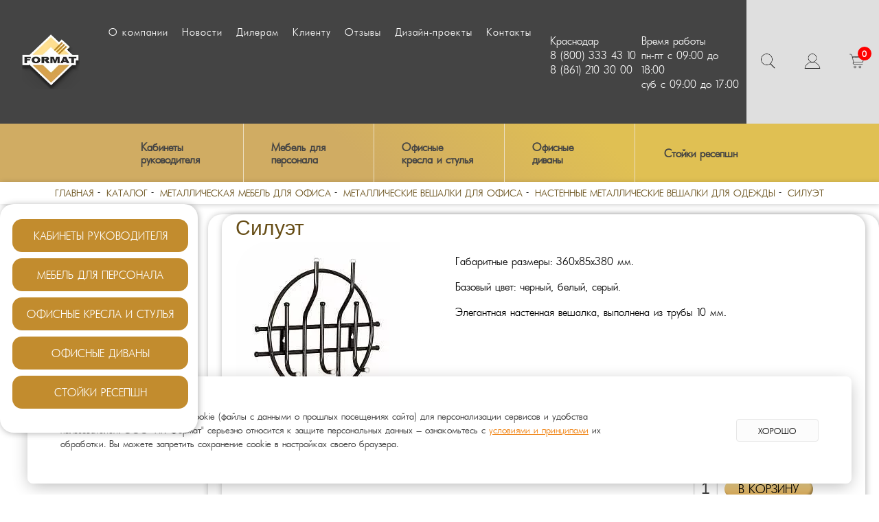

--- FILE ---
content_type: text/html; charset=UTF-8
request_url: https://mebelformat.com/katalog/nastennye-veshalki/siluet/
body_size: 13149
content:
<!DOCTYPE html>
<html>
<head>
 	<title>Вешалка Силуэт металлическая купить в Краснодаре с доставкой: цена, фото, отзывы</title>
 	<meta name="viewport" content="width=device-width, initial-scale=1.0">
 	    <meta http-equiv="Content-Type" content="text/html; charset=UTF-8" />
<meta name="description" content="Компания Формат предлагает Вам приобрести Силуэт из надежных и прочных материалов. Весь товар отвечает стандартам качества. Доступные цены, гарантии, быстрая доставка по России. Бесплатная консультация профессионалов: ☎ 8(800)333-43-10" />
<link rel="canonical" href="https://mebelformat.com/katalog/nastennye-veshalki/siluet/" />
<script type="text/javascript" data-skip-moving="true">(function(w, d, n) {var cl = "bx-core";var ht = d.documentElement;var htc = ht ? ht.className : undefined;if (htc === undefined || htc.indexOf(cl) !== -1){return;}var ua = n.userAgent;if (/(iPad;)|(iPhone;)/i.test(ua)){cl += " bx-ios";}else if (/Windows/i.test(ua)){cl += ' bx-win';}else if (/Macintosh/i.test(ua)){cl += " bx-mac";}else if (/Linux/i.test(ua) && !/Android/i.test(ua)){cl += " bx-linux";}else if (/Android/i.test(ua)){cl += " bx-android";}cl += (/(ipad|iphone|android|mobile|touch)/i.test(ua) ? " bx-touch" : " bx-no-touch");cl += w.devicePixelRatio && w.devicePixelRatio >= 2? " bx-retina": " bx-no-retina";var ieVersion = -1;if (/AppleWebKit/.test(ua)){cl += " bx-chrome";}else if (/Opera/.test(ua)){cl += " bx-opera";}else if (/Firefox/.test(ua)){cl += " bx-firefox";}ht.className = htc ? htc + " " + cl : cl;})(window, document, navigator);</script>


<link href="/bitrix/cache/css/s2/mf/template_bcf5b619756d9ddd011484e04bf8f7f8/template_bcf5b619756d9ddd011484e04bf8f7f8_v1.css?17377178554469" type="text/css"  data-template-style="true" rel="stylesheet" />







  <script type="text/javascript" src="/bitrix/templates/mf/js/jquery-2.2.3.min.js" data-skip-moving="true"></script>
 	 	<style type="text/css">
@font-face{font-family:'FuturaLight';src:url('/bitrix/templates/mf/css/fonts/futuralight-light_allfont.ru-webfont.eot');src:url('/bitrix/templates/mf/css/fonts/futuralight-light_allfont.ru-webfont.eot?#iefix') format('embedded-opentype'),url('/bitrix/templates/mf/css/fonts/futuralight-light_allfont.ru-webfont.woff2') format('woff2'),url('/bitrix/templates/mf/css/fonts/futuralight-light_allfont.ru-webfont.woff') format('woff'),url('/bitrix/templates/mf/css/fonts/futuralight-light_allfont.ru-webfont.ttf') format('truetype');font-weight:normal;font-style:normal}html,body{margin:0;padding:0}body{font-family:FuturaLight,arial;line-height:120%}*{outline:0}a:hover{text-decoration:none}.clr{clear:both}.container_main{background:url("/upload/resize_cache/webp/bitrix/templates/mf/img/bg_main.webp") no-repeat center top;background-attachment:fixed;overflow:hidden;min-width:320px}.wmain{max-width:1200px;margin:0 auto;background:#fff}.h_line{overflow:hidden;background:#9b9b9b;overflow:hidden;position:relative;z-index:20}.h_soc{float:right;margin-right:49px}.header{position:relative;height:245px;background:url("/upload/resize_cache/webp/bitrix/templates/mf/img/header_bg_line.webp")}.header:before{content:"";display:block;position:absolute;width:100%;height:8px;left:0;bottom:0;background:url("/upload/resize_cache/webp/bitrix/templates/mf/img/color_line.webp") no-repeat center bottom;z-index:10}.logo{display:block;text-decoration:none;position:absolute;left:0;-webkit-transition:.3s;-moz-transition:.3s;-ms-transition:.3s;-o-transition:.3s;transition:.3s}.logo:hover{opacity:.7}.logo img{display:block;margin-top:40px;margin-left:90px}.h_cont{position:absolute;width:210px;top:0;left:630px;white-space:nowrap;margin-top:55px}.hc_sity{font-size:26px;padding-bottom:10px}.hc_phone{font-size:35px;line-height:30px;margin-top:10px}.hc_time{font-size:27px;line-height:26px;color:#727272;margin-top:10px}.h_right{position:absolute;right:40px;top:0;width:260px;padding-top:25px;overflow:hidden}.hr_nav{overflow:hidden}.cl{clear:both}.sdfsd{display:block;float:right;font-size:26px;line-height:26px;color:#000;margin-right:5px}.hr_nav a{margin-right:5px;display:block;float:right;font-size:26px;line-height:26px;color:#000}.hr_backet{width:185px;height:46px;background:url("/upload/resize_cache/webp/bitrix/templates/mf/img/f_basket.webp") no-repeat;float:right;margin-top:20px}.backet_cena{float:right;font-size:28px;color:#f20000;height:46px;line-height:46px;margin-right:32px}.h_search{float:right;width:258px;height:34px;background:url("/upload/resize_cache/webp/bitrix/templates/mf/img/search_bg.webp") no-repeat;margin-top:20px;background-size:100% 100%}.h_search form{overflow:hidden;display:block}.btn_search{display:inline-block;border:0;font-size:24px;height:30px;line-height:30px;background:#c18b2d;border-radius:10px;cursor:pointer;float:right;margin-right:1px;margin-top:2px;color:#FFF}.btn_search:hover{opacity:.8}.h_search input{display:block;float:left;width:165px;background:transparent;height:30px;margin-top:1px;margin-left:10px;border:0;font-size:20px}.nav_main{width:100%;margin-top:4px}.nav_main tr td{text-align:center;position:relative}.nav_main tr td+td:before{content:"";display:block;position:absolute;width:3px;height:100%;background:url("/upload/resize_cache/webp/bitrix/templates/mf/img/nav_decor.webp") no-repeat center center;left:-1px;top:0}.nav_main tr a{display:block;text-transform:uppercase;font-size:23px;color:#FFF;text-decoration:none;height:44px;line-height:44px;background:#6e6b66}.nav_main tr a:hover{text-decoration:underline}.nav_main tr td ul{margin:0;padding:0;list-style:none;left:0;top:50px;position:absolute;white-space:nowrap;text-align:left;padding-left:40px;padding-right:40px;background:#f0e0c8;padding-top:6px;padding-bottom:10px;-webkit-border-radius:10px;border-radius:10px;-webkit-transition:.3s;-moz-transition:.3s;-ms-transition:.3s;-o-transition:.3s;transition:.3s;visibility:hidden;opacity:0;z-index:50}.nav_main tr td:hover:after{content:"";display:block;position:absolute;width:100%;height:18px;bottom:-18px;z-index:20}.nav_main tr td:hover ul{visibility:visible;opacity:1;top:58px}.nav_main tr td ul:before{content:"";display:block;position:absolute;width:15px;height:13px;top:-13px;background:url("/upload/resize_cache/webp/bitrix/templates/mf/img/nav_drop_str.webp") no-repeat;left:12px}.nav_main tr td ul li a{background:transparent;height:auto;line-height:100%;font-size:17px;color:#30210b;text-transform:none;position:relative}.nav_main tr td ul li a:before{content:"-";display:inline-block;position:absolute;left:-6px;top:0}.nav_main tr td ul li+li{margin-top:5px}.content_inner{padding:47px 54px 54px 54px;padding-top:15px;position:relative}.sidebar{float:left;width:288px;position:relative;z-index:50;margin-top:-45px}.sidebar_nav{margin:0;padding:0;list-style:none;padding-left:18px;padding-top:18px;background:#FFF;padding-right:35px;padding-bottom:35px;-webkit-border-radius:20px;border-radius:20px;-webkit-box-shadow:1px 1px 10px rgba(0,0,0,0.3);box-shadow:1px 1px 10px rgba(0,0,0,0.3)}.sidebar_nav li a{font-size:20px;text-transform:uppercase;line-height:26px;text-decoration:none;color:#000;display:block}.sidebar_nav li a:hover{text-decoration:underline}.sidebar_nav>li{border-bottom:2px dashed #696969;position:relative}.sidebar_nav>li:before{content:"";display:block;position:absolute;width:12px;height:30px;background:url("/upload/resize_cache/webp/bitrix/templates/mf/img/nav_sidebar_decor.webp") no-repeat;right:-25px;top:50%;margin-top:-15px}.sidebar_nav>li+li{margin-top:10px}.sidebar_nav li ul{z-index: 99999999; margin:0;padding:0;list-style:none;position:absolute;top:-15px;left:300px;background:#f0e0c8;padding-left:33px;padding-right:40px;padding-top:10px;padding-bottom:14px;-webkit-border-radius:10px;border-radius:10px;-webkit-transition:.3s;-moz-transition:.3s;-ms-transition:.3s;-o-transition:.3s;transition:.3s;visibility:hidden;opacity:0}.sidebar_nav li:hover ul{visibility:visible;opacity:1;left:290px}.sidebar_nav li ul:before{content:"";display:block;position:absolute;width:9px;height:18px;background:url("/upload/resize_cache/webp/bitrix/templates/mf/img/nav_sidebar_str.webp") no-repeat;left:-9px;top:19px}.sidebar_nav li:hover:after{content:"";display:block;position:absolute;width:70px;height:100%;right:-70px;top:0}.sidebar_nav li ul li{white-space:nowrap;text-transform:none;font-size:17px;line-height:20px}.sidebar_nav li ul li a{text-transform:none;color:#53442e}.sidebar_tovar{background:#FFF;background:rgba(255,255,255,0.8);-webkit-border-radius:20px;border-radius:20px;box-shadow:1px 1px 10px rgba(0,0,0,0.3);margin-top:35px;padding:20px 28px 33px 28px}.sidebar_tovar ul{margin:0;padding:0;list-style:none;margin-top:8px}.sidebar_tovar ul li{display:block;overflow:hidden}.sidebar_tovar ul li a{display:block;text-decoration:none;overflow:hidden}.sidebar_tovar ul li a img{display:block;margin:0 auto;-webkit-transition:1s;-moz-transition:1s;-ms-transition:1s;-o-transition:1s;transition:1s}.sidebar_tovar ul li a:hover img{-webkit-transform:scale(1.1) rotate(-3deg);-moz-transform:scale(1.1) rotate(-3deg);-ms-transform:scale(1.1) rotate(-3deg);-o-transform:scale(1.1) rotate(-3deg);transform:scale(1.1) rotate(-3deg)}.sidebar_tovar ul li+li{margin-top:13px}.sidebar_tovar_title{font-size:16px;line-height:16px;color:#363f25;padding-left:61px;padding-right:56px;background:#ececeb;-webkit-border-radius:10px;border-radius:10px;padding-top:6px;padding-bottom:6px;-webkit-box-shadow:3px 3px 10px rgba(0,0,0,0.3);box-shadow:3px 3px 10px rgba(0,0,0,0.3)}
 	</style>
	 
</head>
<body>
<div id="panel">
    </div>

<link rel="stylesheet" href="/bitrix/templates/mf/css/custom.css">
<link rel="stylesheet" href="/bitrix/templates/mf/css/callback.css">
  	<link rel="stylesheet" type="text/css" href="/bitrix/templates/mf/css/st.css?v=dff">
  <header>
    <div class="top-line">
      <div class="wrapper">
        <div class="logo">
		  <a href="/">
          	<img src="/upload/resize_cache/webp/bitrix/templates/mf/img/logo1.webp" alt="Логотип  MebelFormat">
          </a>
        </div>
        <nav class="main-nav">
          <ul>
      		

 
 
	
	
					<li><a href="/o-kompanii/">О компании</a></li>
		
	
	
	
	
					<li><a href="/novosti/">Новости</a></li>
		
	
	
	
	
					<li><a href="/dileram/">Дилерам</a></li>
		
	
	
	
	
					<li><a href="/klientu/uslugi/">Клиенту</a></li>
		
	
	
	
	
					<li><a href="/otzyvy/">Отзывы</a></li>
		
	
	
	
	
					<li><a href="/dizayn-proekty/">Дизайн-проекты</a></li>
		
	
	
	
	
					<li><a href="/kontakty/">Контакты</a></li>
		
	
	
	
	
					<li><a href=""></a></li>
		
	
	


          </ul>
        </nav>
		<span style="display:inline-flex;" itemscope itemtype="http://schema.org/LocalBusiness">
        <span class="top-contacts" ">
			<meta itemprop="name" content="ФОРМАТ">
<span itemprop="address" class="city">Краснодар</span>
<span class="phone">
	<a  href="tel:88003334310">8&nbsp;(800)&nbsp;333&nbsp;43&nbsp;10</a>
	<meta itemprop="telephone" content="88003334310">
</span>
<span class="phone">
	<a href="tel:88612103000">8&nbsp;(861)&nbsp;210&nbsp;30&nbsp;00</a>
	<meta itemprop="telephone" content="88612103000">
</span>        </span>
        <span class="top-contacts" >
			<span class="city">Время работы</span>
<span class="phone" itemprop="openingHours">
	пн-пт с 09:00 до 18:00
</span>
<span class="phone" itemprop="openingHours">
	суб с 09:00 до 17:00
</span>        </span>
		</span>
        <div class="right-elems">
          <div class="search">
            <a href="/search/"><img src="/upload/resize_cache/webp/bitrix/templates/mf/img/search.webp" alt="Поиск" title="Поиск"></a>
          </div>
          <div class="avatar">
            <a href="/personal/"><img src="/upload/resize_cache/webp/bitrix/templates/mf/img/avatar.webp" alt="Авторизация" title="Авторизация"></a>
          </div>

          <div id="bx_basketFKauiI" class="cart">
	<a href="/cart/"><img src="/upload/resize_cache/webp/bitrix/templates/mf/img/cart.webp" alt="Корзина" title="Корзина"></a>
	<!--'start_frame_cache_bx_basketFKauiI'--><span>0</span>
<!--'end_frame_cache_bx_basketFKauiI'--></div>
<div  class="bx-basket bx-opener"></div>
        </div>
        <div class="hamburger">
          <div class="hamburger-cont">
            <div class="hamburger-item"></div>
            <div class="hamburger-item"></div>
            <div class="hamburger-item"></div>
          </div>
          <ul class="mobile-menu">
      		

 
 
	
				<li>
				 <a href="/katalog/mebel-dlya-kabineta-rukovoditelya/">Кабинеты руководителя </a>
				<ul>

	
	
	
	
						<li>
					<a href="/katalog/biznes-klass/">Кабинеты руководителя бизнес-класса</a> 
				</li>
		
	
	
	
	
						<li>
					<a href="/katalog/premium-klass/">Кабинеты руководителя премиум-класса</a> 
				</li>
		
	
	
	
	
						<li>
					<a href="/katalog/ekonom-klass/">Кабинеты руководителя эконом-класса</a> 
				</li>
		
	
	
			</ul></li>	
	
					<li><a href="/katalog/mebel-diya-personala/">Мебель для персонала</a></li>
		
	
	
	
				<li>
				 <a href="/katalog/ofisnye-kresla/">Офисные кресла и стулья</a>
				<ul>

	
	
	
	
						<li>
					<a href="/katalog/kompyuternye-kresla/">Компьютерные кресла</a> 
				</li>
		
	
	
	
	
						<li>
					<a href="/katalog/kompyuternye-stulya/">Компьютерные стулья</a> 
				</li>
		
	
	
	
	
						<li>
					<a href="/katalog/kresla-chairman/">Кресла chairman</a> 
				</li>
		
	
	
	
	
						<li>
					<a href="/katalog/kresla-samurai/">Кресла samurai</a> 
				</li>
		
	
	
	
	
						<li>
					<a href="/katalog/kresla-dlya-posetiteley/">Кресла для посетителей</a> 
				</li>
		
	
	
	
	
						<li>
					<a href="/katalog/kresla-dlya-rukovoditeley/">Кресла для руководителя</a> 
				</li>
		
	
	
	
	
						<li>
					<a href="/katalog/kreslo-dlya-personala/">Кресло для персонала</a> 
				</li>
		
	
	
			</ul></li>	
				<li>
				 <a href="/katalog/ofisnye-divany/">Офисные диваны</a>
				<ul>

	
	
	
	
						<li>
					<a href="/katalog/dvukhmestnye-divany/">Двухместные диваны</a> 
				</li>
		
	
	
	
	
						<li>
					<a href="/katalog/kresla/">Кресла</a> 
				</li>
		
	
	
	
	
						<li>
					<a href="/katalog/malogabaritnye-divany/">Малогабаритные диваны</a> 
				</li>
		
	
	
	
	
						<li>
					<a href="/katalog/modulnye-divany/">Модульные диваны</a> 
				</li>
		
	
	
	
	
						<li>
					<a href="/katalog/raskladnye-divany/">Раскладные диваны</a> 
				</li>
		
	
	
	
	
						<li>
					<a href="/katalog/trekhmestnye-divany/">Трехместные диваны</a> 
				</li>
		
	
	
	
	
						<li>
					<a href="/katalog/uglovye-divany/">Угловые диваны</a> 
				</li>
		
	
	
			</ul></li>	
	
					<li><a href="/katalog/resepshn/">Стойки ресепшн</a></li>
		
	
	


          </ul>
        </div>
      </div>
    </div>
    <div class="wrapper">
          		

<nav class="category-nav">
<ul class="with-drop-down">
    
            <li><a href="/katalog/mebel-dlya-kabineta-rukovoditelya/">Кабинеты руководителя </a>
        <ul class="drop-dawn-menu with-drop-down">
    
  
  
      
  
    
              <li><a href="/katalog/biznes-klass/">Кабинеты руководителя бизнес-класса</a></li>
      
    
  
  
      
  
    
              <li><a href="/katalog/premium-klass/">Кабинеты руководителя премиум-класса</a></li>
      
    
  
  
      
  
    
              <li><a href="/katalog/ekonom-klass/">Кабинеты руководителя эконом-класса</a></li>
      
    
  
  
          </ul></li>  
  
    
              <li><a href="/katalog/mebel-diya-personala/">Мебель для персонала</a></li>
      
    
  
  
      
            <li><a href="/katalog/ofisnye-kresla/">Офисные кресла и стулья</a>
        <ul class="drop-dawn-menu with-drop-down">
    
  
  
      
  
    
              <li><a href="/katalog/kompyuternye-kresla/">Компьютерные кресла</a></li>
      
    
  
  
      
  
    
              <li><a href="/katalog/kompyuternye-stulya/">Компьютерные стулья</a></li>
      
    
  
  
      
  
    
              <li><a href="/katalog/kresla-chairman/">Кресла chairman</a></li>
      
    
  
  
      
  
    
              <li><a href="/katalog/kresla-samurai/">Кресла samurai</a></li>
      
    
  
  
      
  
    
              <li><a href="/katalog/kresla-dlya-posetiteley/">Кресла для посетителей</a></li>
      
    
  
  
      
  
    
              <li><a href="/katalog/kresla-dlya-rukovoditeley/">Кресла для руководителя</a></li>
      
    
  
  
      
  
    
              <li><a href="/katalog/kreslo-dlya-personala/">Кресло для персонала</a></li>
      
    
  
  
          </ul></li>  
            <li><a href="/katalog/ofisnye-divany/">Офисные диваны</a>
        <ul class="drop-dawn-menu with-drop-down">
    
  
  
      
  
    
              <li><a href="/katalog/dvukhmestnye-divany/">Двухместные диваны</a></li>
      
    
  
  
      
  
    
              <li><a href="/katalog/kresla/">Кресла</a></li>
      
    
  
  
      
  
    
              <li><a href="/katalog/malogabaritnye-divany/">Малогабаритные диваны</a></li>
      
    
  
  
      
  
    
              <li><a href="/katalog/modulnye-divany/">Модульные диваны</a></li>
      
    
  
  
      
  
    
              <li><a href="/katalog/raskladnye-divany/">Раскладные диваны</a></li>
      
    
  
  
      
  
    
              <li><a href="/katalog/trekhmestnye-divany/">Трехместные диваны</a></li>
      
    
  
  
      
  
    
              <li><a href="/katalog/uglovye-divany/">Угловые диваны</a></li>
      
    
  
  
          </ul></li>  
  
    
              <li><a href="/katalog/resepshn/">Стойки ресепшн</a></li>
      
    
  
  
    
</ul>
<div class="mobile-catalog-opener">
  <div class="parent-opener-cont">
  <div class="mobile-catalog-opener-cont">
    <div class="opener-square"></div>
    <div class="opener-square"></div>
    <div class="opener-square"></div>
    <div class="opener-square"></div>
    <div class="opener-square"></div>
    <div class="opener-square"></div>
    <div class="opener-square"></div>
    <div class="opener-square"></div>
    <div class="opener-square"></div>
  </div>
  <span class="mobile-catalog-opener-text">Каталог</span>
</div>
  <ul class="mobile-menu-catalog">
	<li><a href="/katalog/mebel-dlya-kabineta-rukovoditelya/">Кабинеты руководителя </a></li><li><a href="/katalog/biznes-klass/">Кабинеты руководителя бизнес-класса</a></li><li><a href="/katalog/premium-klass/">Кабинеты руководителя премиум-класса</a></li><li><a href="/katalog/ekonom-klass/">Кабинеты руководителя эконом-класса</a></li><li><a href="/katalog/mebel-diya-personala/">Мебель для персонала</a></li><li><a href="/katalog/ofisnye-kresla/">Офисные кресла и стулья</a></li><li><a href="/katalog/kompyuternye-kresla/">Компьютерные кресла</a></li><li><a href="/katalog/kompyuternye-stulya/">Компьютерные стулья</a></li><li><a href="/katalog/kresla-chairman/">Кресла chairman</a></li><li><a href="/katalog/kresla-samurai/">Кресла samurai</a></li><li><a href="/katalog/kresla-dlya-posetiteley/">Кресла для посетителей</a></li><li><a href="/katalog/kresla-dlya-rukovoditeley/">Кресла для руководителя</a></li><li><a href="/katalog/kreslo-dlya-personala/">Кресло для персонала</a></li><li><a href="/katalog/ofisnye-divany/">Офисные диваны</a></li><li><a href="/katalog/dvukhmestnye-divany/">Двухместные диваны</a></li><li><a href="/katalog/kresla/">Кресла</a></li><li><a href="/katalog/malogabaritnye-divany/">Малогабаритные диваны</a></li><li><a href="/katalog/modulnye-divany/">Модульные диваны</a></li><li><a href="/katalog/raskladnye-divany/">Раскладные диваны</a></li><li><a href="/katalog/trekhmestnye-divany/">Трехместные диваны</a></li><li><a href="/katalog/uglovye-divany/">Угловые диваны</a></li><li><a href="/katalog/resepshn/">Стойки ресепшн</a></li>	  </ul>
</div>
</nav>

    </div>
  </header>
				<main class="page-content">
			<ul class="crumbs" itemscope="" itemtype="http://schema.org/BreadcrumbList"><li><span itemscope="" itemprop="itemListElement" itemtype="http://schema.org/ListItem"><a itemprop="item" href="/"><span itemprop="name">Главная</span><meta itemprop="position" content="0"></a></span></li><li><span itemscope="" itemprop="itemListElement" itemtype="http://schema.org/ListItem"><a itemprop="item" href="/katalog/"><span itemprop="name">Каталог</span><meta itemprop="position" content="1"></a></span></li><li><span itemscope="" itemprop="itemListElement" itemtype="http://schema.org/ListItem"><a itemprop="item" href="/katalog/metallicheskaya-mebel/"><span itemprop="name">Металлическая мебель для офиса</span><meta itemprop="position" content="2"></a></span></li><li><span itemscope="" itemprop="itemListElement" itemtype="http://schema.org/ListItem"><a itemprop="item" href="/katalog/metallicheskie-veshalki/"><span itemprop="name">Металлические вешалки для офиса</span><meta itemprop="position" content="3"></a></span></li><li><span itemscope="" itemprop="itemListElement" itemtype="http://schema.org/ListItem"><a itemprop="item" href="/katalog/nastennye-veshalki/"><span itemprop="name">Настенные металлические вешалки для одежды</span><meta itemprop="position" content="4"></a></span></li><li>
					<span >
						<a onclick="return false;" style="cursor:default;text-decoration: none;" href=""><span>Силуэт</span></a>
					</span>
					</li></ul>
	 			 		
		<div class="content_inner">
			
		

<div id="comp_26901980d10570812d4b1c50d719449f"> <style type="text/css">
	.sidebar{
		margin-top: 0px !important;
	}
	.content_right_ {margin-top:0px;}

</style>
 <!-- sidebar begin -->
<div class="sidebar">
 				<div style="display:none;" class="cat_mobile">
				 	<div class="cat_mobile_btn">Каталог</div>
				</div>
<div class="sidebar_mw">  
 	<ul class="sidebar_nav_inner">
		 
	
		<li id="bx_1794191897_4156"><a href="/katalog/mebel-dlya-kabineta-rukovoditelya/" onclick="BX.ajax.insertToNode('/katalog/mebel-dlya-kabineta-rukovoditelya/?bxajaxid=26901980d10570812d4b1c50d719449f', 'comp_26901980d10570812d4b1c50d719449f'); return false;"  ><span>Кабинеты руководителя </span></a>
					</li>
	
		<li id="bx_1794191897_4155"><a href="/katalog/mebel-diya-personala/" onclick="BX.ajax.insertToNode('/katalog/mebel-diya-personala/?bxajaxid=26901980d10570812d4b1c50d719449f', 'comp_26901980d10570812d4b1c50d719449f'); return false;"  ><span>Мебель для персонала</span></a>
					</li>
	
		<li id="bx_1794191897_4157"><a href="/katalog/ofisnye-kresla/" onclick="BX.ajax.insertToNode('/katalog/ofisnye-kresla/?bxajaxid=26901980d10570812d4b1c50d719449f', 'comp_26901980d10570812d4b1c50d719449f'); return false;"  ><span>Офисные кресла и стулья</span></a>
					</li>
	
		<li id="bx_1794191897_4158"><a href="/katalog/ofisnye-divany/" onclick="BX.ajax.insertToNode('/katalog/ofisnye-divany/?bxajaxid=26901980d10570812d4b1c50d719449f', 'comp_26901980d10570812d4b1c50d719449f'); return false;"  ><span>Офисные диваны</span></a>
					</li>
	
		<li id="bx_1794191897_4159"><a href="/katalog/resepshn/" onclick="BX.ajax.insertToNode('/katalog/resepshn/?bxajaxid=26901980d10570812d4b1c50d719449f', 'comp_26901980d10570812d4b1c50d719449f'); return false;"  ><span>Стойки ресепшн</span></a>
					</li>
	</ul>
 
</div><div class="no_mobile">
	
					</div>
 
</div>
<!-- sidebar end -->
<!-- begin content_right  -->
<div class="content_right">
<!-- begin one_content  -->
<div class="one_content">
	<h1>Силуэт</h1>
	<!-- begin cat_inner  -->
	<div class="cat_inner">
						<div class="cat_inner_img">
					<div class="slick_slider">
												<div>
							<a rel='det_img' class="slider_banner fb" href="/upload/resize_cache/webp/upload/iblock/862/862c51ea059164ac81d547dfc8358c0a.webp">
								<img   alt="Силуэт" title="Силуэт" src="/upload/resize_cache/webp/iblock/862/310_249_1/862c51ea059164ac81d547dfc8358c0a.webp">
							</a>
						</div>
											</div>
									</div>
		 		<style type="text/css">
	.tovar_info_{float: left; width: 430px;     margin-left: 10px;}
 			 	.h2 {
			 		font-size: 32px;
				    line-height: 34px;
				    color: #000;
				    font-weight: normal;
				    display: block;
				    margin: 0;
				    padding-bottom: 15px;
			 	}
 		</style>
 <div class="tovar_info_">
 <p>
	 Габаритные размеры: 360х85х380 мм.
</p>
<p>
	 Базовый цвет: черный, белый, серый.
</p>
<p>
	 Элегантная настенная вешалка, выполнена из трубы 10 мм.
</p> </div>
 				<div class="clr"></div>
		<div class="tovar_info">
 			<div class="tovar_infos">

												<div class="ch_price">цена
												542.00 р. 
									</div>
													<div class="checkboxes" style="    position: relative;    height: 62px;  width: 200px;">
						
						<input type="text" class="s-product-quantity cnt_13639" value="1" style="float: left;margin-left: 10px;">
						<a class="btn-cart addBasc" href="#Add2Basket" style="float: left;margin-left: 10px;" data-id="13639"><span>В корзину</span></a>
					</div>

							</div>
			<div class="cl"></div>
			 			


		</div>
				<!-- end tovar_other -->
				
	</div>
	<!-- end cat_inner -->
</div>
<!-- end one_content -->
<!-- check -->
<script data-skip-moving="true">
function init_blocks(){
	if(slaider_go == 1){
	$('.slick_slider').slick({
	    slidesToShow: 1,
	    slidesToScroll: 1,
	    arrows: false,
	    fade: false,
	    asNavFor: '.slider_nav',
	    dots: false,
		infinite: false,
	});
	$('.slider_nav').slick({
	    slidesToShow: 3,
	    slidesToScroll: 1,
	    asNavFor: '.slick_slider',
	    dots: false,
	    centerMode: false,
	    focusOnSelect: true,
	});
};
$(".scroll").click(function(){
		      elementClick = $(this).attr("href");
		      destination = $(elementClick).offset().top;
		      $('body,html').animate( {"scrollTop": destination }, 1100 );
		      return false;
		});
};
setTimeout(init_blocks, 1000);
</script>

<style type="text/css">

.one_content{
		-webkit-border-radius: 20px;
	border-radius: 20px;
	-webkit-box-shadow: 1px 1px 10px rgba(0,0,0,0.3);
	  box-shadow: 1px 1px 10px rgba(0,0,0,0.3);
	  padding: 0px 20px 20px 20px !important;
}

.content_right_ {
    width: 870px !important;
}

.content_inner {
	padding: 47px 14px 54px 14px;
	}

	.s-product-title{
	    font-size: 18px;
	    line-height: 21px;
	        margin: 0 0 6px;
	}
.info_e{
	    font-size: 18px;
    line-height: 25px
}
</style>
</div></div><span style="font-size: 14pt;"> </span><style type="text/css">
/*.content_right{
	width: 790px !important;
	padding: 0px !important;
	background: none !important;
	box-shadow: none !important;
	margin-top: 10px;
}*/
 </style><span style="font-size: 14pt;">&nbsp;</span><span style="font-size: 14pt;"><br>
 </span> <span style="font-size: 14pt;"> </span><span style="font-size: 14pt;"> </span><br>
 <span style="font-size: 14pt;"> </span><span style="font-size: 14pt;"> </span><span style="font-size: 14pt;"> </span>
<p>
 <span style="font-size: 14pt;"> </span>
</p>
 <span style="font-size: 14pt;"> </span>
<blockquote>
	<p>
	</p>
</blockquote>
<p>
 <span style="font-size: 14pt;"> </span> <span style="font-size: 14pt;"> </span>
</p>
 <span style="font-size: 14pt;"> </span>
<p>
</p>
<p>
</p>
 <span style="font-size: 14pt;"> </span>
<p>
 <span style="font-size: 14pt;"> </span> <span style="font-size: 14pt;"> </span>
</p>
 <span style="font-size: 14pt;"> </span> <span style="font-size: 14pt;"> </span>
<p>
 <span style="font-size: 14pt;"> </span><br>
 <span style="font-size: 14pt;"> </span>
</p>
 <span style="font-size: 14pt;"> </span>
<p>
 <span style="font-size: 14pt;"> </span><br>
 <span style="font-size: 14pt;"> </span>
</p>
 <span style="font-size: 14pt;"> </span><br>
<p>
</p>
		</main>
		<!-- end cat_index -->

			<!-- end content_right -->
			<div class="clr"></div>

		</div>
	  <footer>
    <div class="wrapper">
      <div class="footer-content" style="position:relative;">
        <div class="logo">
          <img src="/upload/resize_cache/webp/bitrix/templates/mf/img/logo1.webp" alt="Логотип  MebelFormat"><br>
		  <p>ПК  ФОРМАТ &copy;2026</p>
        </div>
        
<ul>
 
 
	
	
					<li><a href="/o-kompanii/">О компании</a></li>
		
	
		

	
	
					<li><a href="/novosti/">Новости</a></li>
		
	
		

	
	
					<li><a href="/dileram/">Дилерам</a></li>
		
	
		

	
	
					<li><a href="/klientu/uslugi/">Клиенту</a></li>
		
	
		</ul><ul>
	

	
	
					<li><a href="/otzyvy/">Отзывы</a></li>
		
	
		

	
	
					<li><a href="/dizayn-proekty/">Дизайн-проекты</a></li>
		
	
		

	
	
					<li><a href="/kontakty/">Контакты</a></li>
		
	
		

	
	
					<li><a href=""></a></li>
		
	
		

</ul>

		<ul itemscope itemtype="http://schema.org/LocalBusiness">
	<meta itemprop="name" content="ФОРМАТ">
	<li> <a itemprop="email" href="mailto:info@mebelformat.com">info@mebelformat.com</a> </li>
	<li> <a href="https://mebelformat.com"><span itemprop="address" itemscope itemtype="http://schema.org/PostalAddress"><span itemprop="addressLocality">Краснодар</span>, <span itemprop="streetAddress">Подсолнечная 2</span></span> </a></li>
	<li> <a  href="tel:88003334310">8&nbsp;(800)&nbsp;333&nbsp;43&nbsp;10</a>
	</li>
	<li><a href="/politika-konfidentsialnosti/">Политика конфиденциальности</a></li>
	<li><a href="/soglasie-na-obrabotku/">Согласие на обработку<br> персональных данных</a></li>
	<meta itemprop="telephone" content="88003334310">
</ul>
        <div class="soc-bar">
        	  <ul>
    <li>
      <a href="#" class="fb-soc" title="Мы в Facebook">Мы в Facebook</a>
    </li>
    <li>
      <a href="#" class="vk-soc" title="Мы во Вконтакте">Мы во Вконтакте</a>
    </li>
    <li>
      <a href="#" class="tw-soc" title="Мы в twitter">Мы в twitter</a>
    </li>
    <li>
      <a href="#" class="gp-soc" title="Мы в Google+">Мы в Google+</a>
    </li>
  </ul>		</div>
		<div class="copy-wf">Техническая поддержка сайта - <a href="https://krasnodar.webformula.pro/services/support/" target="_blank">Вебформула</a></div>
	  </div>
	 
    </div>
  </footer>

  <style type="text/css">

	.copyring{
		    float: left;
    display: inline-block;
    margin-right: 160px;
    color: #FFF;
    font-weight: bold;
    margin-top: 20px;
	}
</style>



<!-- Yandex.Metrika counter -->
<noscript><div><img src="//mc.yandex.ru/watch/28091400" style="position:absolute; left:-9999px;" alt="" /></div></noscript>
<!-- /Yandex.Metrika counter -->


	
				<link rel="stylesheet" type="text/css" href="/bitrix/templates/mf/js/fancyBox-v2.1.5/jquery.fancybox.css">

	<link rel="stylesheet" type="text/css" href="/bitrix/templates/mf/css/slick.css">

	 				
			
<!-- {literal} -->
<!-- {/literal} -->

<style type="text/css">

.order-auth input[type=submit]{
    font-size: 12px !important;
}

	.btn_st, .bx-auth-table input[type=submit] , .order-auth input[type=submit]{
    display: inline-block;
    border: none;
    outline-style: none;
    font-size: 14px;
    font-weight: 800;
    color: #fff;
    text-decoration: none;
    height: 50px;
    line-height: 48px;
    background: #EF7F0B;
    padding-left: 20px;
    padding-right: 20px;
    cursor: pointer;
    text-transform: uppercase;
    -webkit-transition: 0.3s;
    -moz-transition: 0.3s;
    -ms-transition: 0.3s;
    -o-transition: 0.3s;
    transition: 0.3s;
}

</style>
<div class="cookie">
    <div class="cookie__desc">
        <p>
           ООО "ПК Формат"
 использует cookie (файлы с данными о прошлых посещениях сайта) для персонализации сервисов и удобства пользователей. ООО "ПК Формат"
 серьезно относится к защите персональных данных — ознакомьтесь с <a href="/klientu/politika-konfidentsialnosti/">условиями и принципами</a> их обработки. Вы можете запретить сохранение cookie в настройках своего браузера.

        </p>
    </div>
    <a href="#" class="btn btn_primary cookie__btn">
        Хорошо
    </a>
</div>
<script>if(!window.BX)window.BX={};if(!window.BX.message)window.BX.message=function(mess){if(typeof mess==='object'){for(let i in mess) {BX.message[i]=mess[i];} return true;}};</script>
<script>(window.BX||top.BX).message({'pull_server_enabled':'N','pull_config_timestamp':'0','pull_guest_mode':'N','pull_guest_user_id':'0'});(window.BX||top.BX).message({'PULL_OLD_REVISION':'Для продолжения корректной работы с сайтом необходимо перезагрузить страницу.'});</script>
<script>(window.BX||top.BX).message({'JS_CORE_LOADING':'Загрузка...','JS_CORE_NO_DATA':'- Нет данных -','JS_CORE_WINDOW_CLOSE':'Закрыть','JS_CORE_WINDOW_EXPAND':'Развернуть','JS_CORE_WINDOW_NARROW':'Свернуть в окно','JS_CORE_WINDOW_SAVE':'Сохранить','JS_CORE_WINDOW_CANCEL':'Отменить','JS_CORE_WINDOW_CONTINUE':'Продолжить','JS_CORE_H':'ч','JS_CORE_M':'м','JS_CORE_S':'с','JSADM_AI_HIDE_EXTRA':'Скрыть лишние','JSADM_AI_ALL_NOTIF':'Показать все','JSADM_AUTH_REQ':'Требуется авторизация!','JS_CORE_WINDOW_AUTH':'Войти','JS_CORE_IMAGE_FULL':'Полный размер'});</script><script src="/bitrix/js/main/core/core.js?1712760004494198"></script><script>BX.Runtime.registerExtension({'name':'main.core','namespace':'BX','loaded':true});</script>
<script>BX.setJSList(['/bitrix/js/main/core/core_ajax.js','/bitrix/js/main/core/core_promise.js','/bitrix/js/main/polyfill/promise/js/promise.js','/bitrix/js/main/loadext/loadext.js','/bitrix/js/main/loadext/extension.js','/bitrix/js/main/polyfill/promise/js/promise.js','/bitrix/js/main/polyfill/find/js/find.js','/bitrix/js/main/polyfill/includes/js/includes.js','/bitrix/js/main/polyfill/matches/js/matches.js','/bitrix/js/ui/polyfill/closest/js/closest.js','/bitrix/js/main/polyfill/fill/main.polyfill.fill.js','/bitrix/js/main/polyfill/find/js/find.js','/bitrix/js/main/polyfill/matches/js/matches.js','/bitrix/js/main/polyfill/core/dist/polyfill.bundle.js','/bitrix/js/main/core/core.js','/bitrix/js/main/polyfill/intersectionobserver/js/intersectionobserver.js','/bitrix/js/main/lazyload/dist/lazyload.bundle.js','/bitrix/js/main/polyfill/core/dist/polyfill.bundle.js','/bitrix/js/main/parambag/dist/parambag.bundle.js']);
</script>
<script>(window.BX||top.BX).message({'LANGUAGE_ID':'ru','FORMAT_DATE':'DD.MM.YYYY','FORMAT_DATETIME':'DD.MM.YYYY HH:MI:SS','COOKIE_PREFIX':'BITRIX_SM','SERVER_TZ_OFFSET':'10800','UTF_MODE':'Y','SITE_ID':'s2','SITE_DIR':'/','USER_ID':'','SERVER_TIME':'1769631850','USER_TZ_OFFSET':'0','USER_TZ_AUTO':'Y','bitrix_sessid':'154ffa5eff77996afdf8e0cde553e014'});</script><script src="/bitrix/js/pull/protobuf/protobuf.js?1597308383274055"></script>
<script src="/bitrix/js/pull/protobuf/model.js?159730838370928"></script>
<script src="/bitrix/js/main/core/core_promise.js?15929038515220"></script>
<script src="/bitrix/js/rest/client/rest.client.js?160994010917414"></script>
<script src="/bitrix/js/pull/client/pull.client.js?171275984183427"></script>
<script>BX.setJSList(['/bitrix/templates/.default/components/bitrix/sale.basket.basket.line/head_basket/script.js']);</script>
<script>BX.setCSSList(['/bitrix/templates/.default/components/bitrix/sale.basket.basket.line/head_basket/style.css']);</script>
<script type="text/javascript">
					(function () {
						"use strict";

						var counter = function ()
						{
							var cookie = (function (name) {
								var parts = ("; " + document.cookie).split("; " + name + "=");
								if (parts.length == 2) {
									try {return JSON.parse(decodeURIComponent(parts.pop().split(";").shift()));}
									catch (e) {}
								}
							})("BITRIX_CONVERSION_CONTEXT_s2");

							if (cookie && cookie.EXPIRE >= BX.message("SERVER_TIME"))
								return;

							var request = new XMLHttpRequest();
							request.open("POST", "/bitrix/tools/conversion/ajax_counter.php", true);
							request.setRequestHeader("Content-type", "application/x-www-form-urlencoded");
							request.send(
								"SITE_ID="+encodeURIComponent("s2")+
								"&sessid="+encodeURIComponent(BX.bitrix_sessid())+
								"&HTTP_REFERER="+encodeURIComponent(document.referrer)
							);
						};

						if (window.frameRequestStart === true)
							BX.addCustomEvent("onFrameDataReceived", counter);
						else
							BX.ready(counter);
					})();
				</script>



<script  src="/bitrix/cache/js/s2/mf/template_cb22d7ec5e103326c5a43bd3fe66a609/template_cb22d7ec5e103326c5a43bd3fe66a609_v1.js?17377178555753"></script>
<script type="text/javascript">var _ba = _ba || []; _ba.push(["aid", "a336339052b935787b6547ecf41833c1"]); _ba.push(["host", "mebelformat.com"]); _ba.push(["ad[ct][item]", "[base64]"]);_ba.push(["ad[ct][user_id]", function(){return BX.message("USER_ID") ? BX.message("USER_ID") : 0;}]);_ba.push(["ad[ct][recommendation]", function() {var rcmId = "";var cookieValue = BX.getCookie("BITRIX_SM_RCM_PRODUCT_LOG");var productId = 13639;var cItems = [];var cItem;if (cookieValue){cItems = cookieValue.split(".");}var i = cItems.length;while (i--){cItem = cItems[i].split("-");if (cItem[0] == productId){rcmId = cItem[1];break;}}return rcmId;}]);_ba.push(["ad[ct][v]", "2"]);(function() {var ba = document.createElement("script"); ba.type = "text/javascript"; ba.async = true;ba.src = (document.location.protocol == "https:" ? "https://" : "http://") + "bitrix.info/ba.js";var s = document.getElementsByTagName("script")[0];s.parentNode.insertBefore(ba, s);})();</script>


<script type="text/javascript">var  slaider_go ;</script>
<script>
var bx_basketFKauiI = new BitrixSmallCart;
</script>
<script type="text/javascript">
	bx_basketFKauiI.siteId       = 's2';
	bx_basketFKauiI.cartId       = 'bx_basketFKauiI';
	bx_basketFKauiI.ajaxPath     = '/bitrix/components/bitrix/sale.basket.basket.line/ajax.php';
	bx_basketFKauiI.templateName = 'head_basket';
	bx_basketFKauiI.arParams     =  {'COMPONENT_TEMPLATE':'head_basket','PATH_TO_BASKET':'/cart/','SHOW_NUM_PRODUCTS':'Y','SHOW_TOTAL_PRICE':'Y','SHOW_EMPTY_VALUES':'Y','SHOW_PERSONAL_LINK':'N','PATH_TO_PERSONAL':'/personal/','SHOW_AUTHOR':'N','PATH_TO_REGISTER':'/login/','PATH_TO_PROFILE':'/personal/','SHOW_PRODUCTS':'N','POSITION_FIXED':'N','PATH_TO_ORDER':'/personal/order/make/','PATH_TO_AUTHORIZE':'/login/','HIDE_ON_BASKET_PAGES':'Y','CACHE_TYPE':'A','SHOW_REGISTRATION':'N','SHOW_DELAY':'Y','SHOW_NOTAVAIL':'Y','SHOW_IMAGE':'Y','SHOW_PRICE':'Y','SHOW_SUMMARY':'Y','POSITION_VERTICAL':'top','POSITION_HORIZONTAL':'right','MAX_IMAGE_SIZE':'70','AJAX':'N','~COMPONENT_TEMPLATE':'head_basket','~PATH_TO_BASKET':'/cart/','~SHOW_NUM_PRODUCTS':'Y','~SHOW_TOTAL_PRICE':'Y','~SHOW_EMPTY_VALUES':'Y','~SHOW_PERSONAL_LINK':'N','~PATH_TO_PERSONAL':'/personal/','~SHOW_AUTHOR':'N','~PATH_TO_REGISTER':'/login/','~PATH_TO_PROFILE':'/personal/','~SHOW_PRODUCTS':'N','~POSITION_FIXED':'N','~PATH_TO_ORDER':'/personal/order/make/','~PATH_TO_AUTHORIZE':'/login/','~HIDE_ON_BASKET_PAGES':'Y','~CACHE_TYPE':'A','~SHOW_REGISTRATION':'N','~SHOW_DELAY':'Y','~SHOW_NOTAVAIL':'Y','~SHOW_IMAGE':'Y','~SHOW_PRICE':'Y','~SHOW_SUMMARY':'Y','~POSITION_VERTICAL':'top','~POSITION_HORIZONTAL':'right','~MAX_IMAGE_SIZE':'70','~AJAX':'N','cartId':'bx_basketFKauiI'}; // TODO \Bitrix\Main\Web\Json::encode
	bx_basketFKauiI.closeMessage = 'Скрыть';
	bx_basketFKauiI.openMessage  = 'Раскрыть';
	bx_basketFKauiI.activate();
</script>
<script>if (window.location.hash != '' && window.location.hash != '#') top.BX.ajax.history.checkRedirectStart('bxajaxid', '26901980d10570812d4b1c50d719449f')</script><script>if (top.BX.ajax.history.bHashCollision) top.BX.ajax.history.checkRedirectFinish('bxajaxid', '26901980d10570812d4b1c50d719449f');</script><script>top.BX.ready(BX.defer(function() {window.AJAX_PAGE_STATE = new top.BX.ajax.component('comp_26901980d10570812d4b1c50d719449f'); top.BX.ajax.history.init(window.AJAX_PAGE_STATE);}))</script><script type="text/javascript">
    // $(document).ready(function() {
    //   $('.hamburger').click(function() {
    //     $(this).toggleClass('active');
    //     $('.hamburger ul').slideToggle(200);
    //   });

    //   $('.mobile-catalog-opener').click(function(){
    //     $(this).toggleClass('active');
    //     $('.mobile-catalog-opener .mobile-menu-catalog').slideToggle(200);
    //   })
    // });
  </script>



<script type="text/javascript">
(function (d, w, c) {
    (w[c] = w[c] || []).push(function() {
        try {
            w.yaCounter28091400 = new Ya.Metrika({id:28091400,
                    webvisor:true,
                    clickmap:true,
                    trackLinks:true,
                    accurateTrackBounce:true});
        } catch(e) { }
    });

    var n = d.getElementsByTagName("script")[0],
        s = d.createElement("script"),
        f = function () { n.parentNode.insertBefore(s, n); };
    s.type = "text/javascript";
    s.async = true;
    s.src = (d.location.protocol == "https:" ? "https:" : "http:") + "//mc.yandex.ru/metrika/watch.js";

    if (w.opera == "[object Opera]") {
        d.addEventListener("DOMContentLoaded", f, false);
    } else { f(); }
})(document, window, "yandex_metrika_callbacks");
</script>
<script>
(function(i,s,o,g,r,a,m){i['GoogleAnalyticsObject']=r;i[r]=i[r]||function(){
  (i[r].q=i[r].q||[]).push(arguments)},i[r].l=1*new Date();a=s.createElement(o),
m=s.getElementsByTagName(o)[0];a.async=1;a.src=g;m.parentNode.insertBefore(a,m)
})(window,document,'script','//www.google-analytics.com/analytics.js','ga');

  ga('create', 'UA-21565951-3', 'mebelformat.com');
  ga('send', 'pageview');

</script>



<script type="text/javascript" src="/bitrix/templates/mf/js/slick.min.js"></script>
<script type="text/javascript" src="/bitrix/templates/mf/js/fancyBox-v2.1.5/jquery.fancybox.pack.js"></script>
<script type="text/javascript">

$('.sort-link').replaceWith(function(){return'<a href="'+$(this).data('link')+'" class="'+$(this).data('class')+'">'+$(this).html()+'</a>';});

$(".close_ok").click(function(){
	$(".RegsList").css("display", "none");
 $('.SitAlert').css('display', 'none');
	c_id = $("#hc_sity").attr("c-id");
 	$.ajax({
			  type: "POST",
			  url: "/ajax.php",
			  data: "action=set_c&id="+c_id+"&reg=0",
			  success: function(data){
			  		data = JSON.parse(data);
			  		$("#hc_sity").html(data.NAME);
			  		$("#hc_phone").html(data.PHONES);
			  		$("#hc_time").html(data.REWIM);
			  }
	});

});

$("#RegsList li a").click(function(){
	id = $(this).attr("href");

	c_id = $(id).attr("c-id");
	r_id = $(id).attr("r-id");
 	$.ajax({
			  type: "POST",
			  url: "/ajax.php",
			  data: "action=set_c&id="+c_id+"&reg="+r_id,
			  success: function(data){
			  		data = JSON.parse(data);
			  		$("#hc_sity").html(data.NAME);
			  		$("#hc_phone").html(data.PROPERTY_PHONES_VALUE);
			  		$("#hc_time").html(data.PREVIEW_TEXT);
			  }
	});


	$(".RegsList").css("display", "none");

});

$(".setCit ").click(function(){
	c_id = $(this).attr("c-id");
	r_id = $(this).attr("r-id");
 	$.ajax({
			  type: "POST",
			  url: "/ajax.php",
			  data: "action=set_c&id="+c_id+"&reg="+r_id,
			  success: function(data){
			  		data = JSON.parse(data);
			  		$("#hc_sity").html(data.NAME);
			  		$("#hc_phone").html(data.PROPERTY_PHONES_VALUE);
			  		$("#hc_time").html(data.PREVIEW_TEXT);
			  		location.reload();
			  }
	});
	$(".citys_list").css("display", "none");
	return false;
});


	$(".hc_sity, .sp_s ").click(function(){
	if($(".citys_list").css("display") == "none" )
		$(".citys_list").css("display", "block");
	else
		$(".citys_list").css("display", "none");
	return false;
});
</script>

<script type="text/javascript">
			$(document).ready(function() {

				 $(".nav_mobile_btn").click(function(){
				  $(".nav_mobile_list").slideToggle(400);
				  return false;
				 });
				 $(".cat_mobile_btn").click(function(){

				  $(".sidebar_mw").slideToggle(400);

				 });
				});
		</script>
<script type="text/javascript">
		$(document).ready(function() {
			$('.fb').fancybox();
		});
	</script>
<script type="text/javascript" src="/bitrix/templates/mf/js/main.js"></script>


<script type="text/javascript">
		var inProgress = false;
		var page = 1;
		var NavNum = $("#NavNum").val();
		var NavPageCount = $("#NavPageCount").val();
		var he = parseInt($("#desc_cat").height())+1100;
		var NavPageNomer=parseInt($('#NavPageNomer').val());
		page=NavPageNomer;
		$(".act_f").click(function(){return false;});
	/* 	$(window).scroll(function(Event) {
		 	if($(window).scrollTop() + $(window).height() >= $(document).height() - he && !inProgress && NavPageCount > page)
		 	{
		 		$("#ajax_preloader").css("display", "block");
		 		GetNextPage();
				inProgress = true;
		 	}
		}); */
	$('.ajax_load_btn').click(function(e){
		e.preventDefault();
	
			$("#ajax_preloader").css("display", "block");
			GetNextPage();
			inProgress = true;
			if(NavPageCount <= page){
				$('.ajax_load_btn').hide();
			}
	})

		function GetNextPage()
		{
			page = page+1;
			$.ajax({
			  type: "POST",
			  url: "/katalog/nastennye-veshalki/siluet/",
			  data: "is_ajax=Y&PAGEN_"+NavNum+"="+page,
			  success: function(data){		
				$('#modern-page-navigation').load("/katalog/nastennye-veshalki/siluet/?CACHE=N&PAGEN_"+NavNum+"="+page+" #modern-page-navigation >*");		 
			    $('.cat_index').append(data);
			    inProgress = false;
				$("#ajax_preloader").css("display", "none");
				
			  }
			});
		}
		//cat_inner



		if(slaider_go == 1){
$(document).ready(function() {
	$('.slick_slider').slick({
	    slidesToShow: 1,
	    slidesToScroll: 1,
	    arrows: false,
	    fade: false,
	    asNavFor: '.slider_nav',
	    dots: false,
		infinite: false,
	});
	$('.slider_nav').slick({
	    slidesToShow: 3,
	    slidesToScroll: 1,
	    asNavFor: '.slick_slider',
	    dots: false,
	    centerMode: false,
	    focusOnSelect: true,
	});
});
 }

$(document).ready(function() {
		$(".scroll").click(function(){
		      elementClick = $(this).attr("href");
		      destination = $(elementClick).offset().top;
		      $('body,html').animate( {"scrollTop": destination }, 1100 );
		      return false;
		});
});




		</script>
<script type='text/javascript'>
    window['l'+'i'+'veT'+'e'+'x'] = true,
    window['li'+'veT'+'e'+'xID'] = 134061,
    window['li'+'veTex'+'_ob'+'ject'] = true;
    (function() {
        var t = document['cre'+'ateEl'+'ement']('script');
        t.type ='text/javascript';
        t.async = true;
        t.src = '//cs15.l'+'i'+'ve'+'t'+'ex'+'.r'+'u/js/'+'client.j'+'s';
        var c = document['getElemen'+'t'+'sByTagName']('script')[0];
        if ( c ) c['paren'+'tNode']['i'+'n'+'sertBe'+'for'+'e'](t, c);
        else document['do'+'c'+'umentEl'+'ement']['fi'+'rstC'+'h'+'il'+'d']['appe'+'ndChi'+'ld'](t);
    })();
</script>
<script>
$(document).ready(function(){
   if(localStorage.getItem('cookie-mess') != 1){
       $('.cookie').addClass('active');
   }
   $('.cookie__btn').click(function(e){
       e.preventDefault();
       $('.cookie').removeClass('active');
       localStorage.setItem('cookie-mess',1);
   })
})
</script>


<script type="text/javascript">
    $(document).ready(function() {
      $('.hamburger').click(function() {
        $(this).toggleClass('active');
        $('.hamburger>ul').slideToggle(200);
      });

      $('.parent-opener-cont').click(function(){
        $(this).toggleClass('active');
        $('.mobile-catalog-opener .mobile-menu-catalog').slideToggle(200);
      });

      $('.with-drop-down li').mouseenter(function(){
        $(this).children('.drop-dawn-menu').slideDown(200);
      });
      $('.with-drop-down li').mouseleave(function(){
        $(this).children('.drop-dawn-menu').slideUp(200);
      });

      $('.mobile-drop-down-opener-wrapper').click(function(){
        $(this).children('.mobile-drop-down-opener').toggleClass('active');
        $(this).parent().next('.drop-dawn-menu').slideToggle(200);
      });

    });
  </script>

<script>
$('.recommendations').slick({
	slidesToShow: 4,
	slidesToScroll: 1,
	// autoplay: true,
	// autoplaySpeed: 2000,
});
</script>

</body>
</html>


    

--- FILE ---
content_type: text/css
request_url: https://mebelformat.com/bitrix/templates/mf/css/custom.css
body_size: 4260
content:
@font-face {
  font-family: 'FuturaLight';
  src: url('/bitrix/templates/mf/css/fonts/futuralight-light_allfont.ru-webfont.eot');
  src: url('/bitrix/templates/mf/css/fonts/futuralight-light_allfont.ru-webfont.eot?#iefix') format('embedded-opentype'), url('/bitrix/templates/mf/css/fonts/futuralight-light_allfont.ru-webfont.woff2') format('woff2'), url('/bitrix/templates/mf/css/fonts/futuralight-light_allfont.ru-webfont.woff') format('woff'), url('/bitrix/templates/mf/css/fonts/futuralight-light_allfont.ru-webfont.ttf') format('truetype');
  font-weight: normal;
  font-style: normal
}

html, body {
  height: 100%;
  margin: 0;
  padding: 0
}

* {
  box-sizing: border-box;
}

body {
  display: flex;
  flex-direction: column;
  font-family: FuturaLight, arial;
}

main {
  display: flex;
  flex-direction: column;
  flex: 1 0 auto;
}

footer {
  flex: 0 0 auto;
  margin-top: 60px;
  padding: 40px 0;
}

ul, li {
  list-style: none;
  margin: 0;
  padding: 0;
}

header .top-line, footer {
  background-color: #444;
}

.hamburger {
  display: none;
  cursor: pointer;
  width: 50px;
  margin-right: 15px;
}

.hamburger.active .hamburger-cont {
  /* background-color: #444444; */
}

.hamburger.active .hamburger-cont .hamburger-item {
  background-color: #f8d063;
}

ul.mobile-menu li {
  padding: 3px 10px;
}

ul.mobile-menu li:hover {
  background-color: #f8d063;
}

ul.mobile-menu li:hover a {
  color: #444444;
}

.hamburger-cont {
  width: 100%;
  height: 90px;
  display: flex;
  flex-direction: column;
  align-items: center;
  justify-content: center;
  /* background-color: #dfdfdf; */
  transition: all 0.2s ease-in-out;
}

.hamburger-item {
  width: 25px;
  height: 2px;
  background-color: #ffffff;
  margin-bottom: 5px;
  transition: all 0.2s ease-in-out;
}

.top-line a {
  text-decoration: none;
  color: white
}

.top-line ul {
  margin: 0;
  padding: 0;
  list-style: none;
}

nav.main-nav ul {
  display: flex;
  flex-wrap: wrap;
}

.top-line .wrapper {
  display: flex;
  align-items: center;
  justify-content: space-between;
}

.wrapper {
  width: 100%;
  max-width: 1335px;
  margin: 0 auto;
}

main .wrapper {
  display: flex;
  flex-direction: row;
  flex-wrap: wrap;
}

.category-nav {
  width: 100%;
}

nav.category-nav {
  background-color: #e0c053;
  display: flex;
  align-items: center;
  font-size: 18px;
  background: #d0ac63;
  /* Old browsers */
  background: -moz-linear-gradient(45deg, #d0ac63 41%, #e0c053 69%, #e0c053 69%);
  /* FF3.6-15 */
  background: -webkit-linear-gradient(45deg, #d0ac63 41%, #e0c053 69%, #e0c053 69%);
  /* Chrome10-25,Safari5.1-6 */
  background: linear-gradient(45deg, #d0ac63 41%, #e0c053 69%, #e0c053 69%);
  /* W3C, IE10+, FF16+, Chrome26+, Opera12+, Safari7+ */
}

.category-nav ul {
  margin: 0;
  padding: 0;
  list-style: none;
  display: flex;
  align-items: center;
  width: 100%;
  flex: 1 0;
  /* flex-wrap: wrap; */
  justify-content: center;
}

main .wrapper section {
  width: 100%;
  margin-bottom: -30px;
}

.main-nav {
  /*margin: 0 50px;*/
  font-size: 17px;
}

.main-nav ul li a {
  display: flex;
  height: 90px;
  align-items: center;
  letter-spacing: 1px;
  padding: 0 10px;
}

.top-contacts span {
  display: block;
  color: white;
  font-size: 18px;
  line-height: 1.2em;
}

.logo {
    flex-wrap: wrap;
  position: static;
  margin: 0;
  width: 150px;
  height: 90px;
  display: flex;
  align-items: center;
  justify-content: center;
  /* background-color: white; */
  /* background-image: url("../img/bg-texture.png"); */
}
.logo p{
    color: #fff;
    margin-top: 5px;
}
.logo a{
  height: 90%
}

.logo img {
    position: static;
    margin: 0;
    max-width: 100%;
    height: auto;
    max-height: 100%;
}


.right-elems {
   display: flex;
   width: 195px;
   background-color: #dfdfdf;
   min-height: 90px;
   align-self: stretch;
   align-items: center;
   justify-content: space-around;
   /* margin-left: 105px; */
   line-height: 1em;
}

.right-elems img {
  cursor: pointer;
  max-width: 100%
}
.cart span {
content: "2";
   position: absolute;
   display: flex;
   justify-content: center;
   align-items: center;
   color: white;
   background-color: red;
   width: 20px;
   height: 20px;
   font-size: 14px;
   font-weight: bold;
   border-radius: 50%;
   top: -10px;
   right: -10px;
}
/*.cart:after {
  content: "2";
  position: absolute;
  display: flex;
  justify-content: center;
  align-items: center;
  color: white;
  background-color: red;
  width: 20px;
  height: 20px;
  font-size: 14px;
  font-weight: bold;
  border-radius: 50%;
  top: -10px;
  right: -10px;
}*/

.cart {
  position: relative;
}

.main-nav ul li:hover a {
  background-color: white;
  color: #444;
}

.top-contacts {
  margin: 4px;
}

.category-nav a {
  color: #444;
  text-decoration: none;
  display: flex;
  width: 100%;
  align-items: center;
  justify-content: center;
  padding: 0 21.06%;
  height: 85px;
  font-weight: bold;
  line-height: 1em;
}

.category-nav ul li {
  width: 190px;
  border-right: 1px solid #ecdebf;
  display: flex;
  align-items: center;
  justify-content: center;
  text-align: left;
  position: relative;
}

.category-nav ul li:hover a {
  color: white
}

.category-nav ul li:last-child {
  border: none;
}

section.sales h2, section.catalog-section h2 {
  font-size: 40px;
  font-weight: normal;
  color: #242424;
  margin: 50px 0;
  line-height: 1em;
  padding: 0 15px
}

ul.sales-list {
  display: flex;
  flex-wrap: wrap;
  align-items: center;
  justify-content: space-between;
}

ul.sales-list li {
  margin: 0 15px 30px;
  height: 260px;
  flex: 1 1 auto;
  min-width: calc(33.3% - 30px);
  border-radius: 5px;
  background-repeat: no-repeat;
  background-size: cover;
  background-position: center;
  position: relative;
  /* overflow: hidden; */
  z-index: 1;
  padding: 40px 60px 20px 20px;
  color: white;
}

.product-info .sale {
    position:  absolute;
    left: -7px;
    bottom: 80px;
    background-image: url("../img/sale-bg-texture.jpg");
    font-size: 18px;
    padding: 0px 10px;
    border-top-right-radius: 5px;
    border-bottom-right-radius: 5px;
}

.product-info .sale:before {
    content: "";
    display:  block;
    width: 0;
    height:  0;
    border: 3px solid black;
    border-top: 3px solid transparent;
    border-left: 3px solid transparent;
    position: absolute;
    left: 1px;
    top: -6px;
}

ul.sales-list li .product-info a {
  color: white;
  text-decoration: none;
  display: inline-block;
  font-size: 18px;
  line-height: 1.5em;
  border-bottom: 1px solid;
}

ul.sales-list li .product-info a:hover {
  border-bottom-color: transparent;
}

ul.sales-list li .product-info .price {
  font-size: 24px;
  font-weight: bold;
  margin: 0;
  margin-top: 15px;
}

ul.sales-list li .product-buttons {
  position: absolute;
  bottom: 25px;
}

ul.sales-list li .product-buttons a {
  color: black;
  font-weight: bold;
  font-size: 16px;
  text-decoration: none;
  padding: 5px 10px;
  border-radius: 4px;
  background-color: #f8d063;
  line-height: 1em;
  margin-right: 15px;
  transition: all 0.2s ease-in-out;
}

ul.sales-list li .product-buttons a:hover {
  background-color: #444;
  color: #f8d063;
}

ul.sales-list li:after {
  content: " ";
  display: block;
  width: 100%;
  height: 100%;
  background-color: rgba(70, 70, 70, 0.3);
  position: absolute;
  top: 0;
  left: 0;
  z-index: -1;
}

ul.sales-list li.tripple-flex-width {
  flex: 1 1 auto;
}

ul.category-list {
  display: flex;
  flex-wrap: wrap;
}

ul.category-list li {
  height: 260px;
  min-width: calc(33.3% - 30px);
  margin: 0 15px 30px;
  background-repeat: no-repeat;
  background-size: cover;
  background-position: center;
  border-radius: 5px;
  overflow: hidden;
  position: relative;
}


.category-info {
  background-color: #444;
  color: white;
  position: absolute;
  left: 8.4%;
  top: 7.7%;
  max-width: 280px;
  border-radius: 3px;
  padding: 4.5%;
  font-size: 14px;
  line-height: 1em;
  letter-spacing: 1px;
}

.category-info a {
  color: white;
  text-decoration: none;
}

.category-info p {
  margin: 0;
  margin-bottom: 15px;
  font-size: 16px;
  font-weight: bold;
  letter-spacing: 1px;
}

.category-info p a {
  font-size: 16px;
  font-weight: bold;
  letter-spacing: 1px;
}

a.category-info:hover {
    color: white;
}

.footer-content {
  display: flex;
  flex-wrap: wrap;
  align-items: center;
  justify-content: space-between;
}

.footer-content .logo {
    height: 120px;
}

.footer-content ul {
  margin: 0 10px;
}

.footer-content a {
  color: white;
  text-decoration: none;
  font-size: 18px;
  line-height: 1em;
}

.footer-content ul li {
  margin-bottom: 15px;
}

.footer-content ul li:last-child {
  margin-bottom: 0;
}

.soc-bar ul li a {
  display: inline-block;
  width: 35px;
  height: 35px;
  overflow: hidden;
  text-indent: -900px;
  background-repeat: no-repeat;
  background-size: cover;
}

.soc-bar ul {
  display: flex;
}

.soc-bar ul li {
  margin-right: 10px;
}

.fb-soc {
  background-image: url("../img/fb.png");
}

.vk-soc {
  background-image: url("../img/vk.png");
}

.tw-soc {
  background-image: url("../img/tw.png");
}

.gp-soc {
  background-image: url("../img/gp.png");
}

ul.mobile-menu {
  display: none;
  box-sizing: border-box;
  width: 100%;
  max-width: 100vw;
  position: absolute;
  left: 0px;
  top: 90px;
  background-color: #444444;
  padding: 13px;
  z-index: 100;
  -webkit-box-shadow: 0px 5px 15px 0px rgba(50, 50, 50, 0.75);
  -moz-box-shadow: 0px 5px 15px 0px rgba(50, 50, 50, 0.75);
  box-shadow: 0px 5px 15px 0px rgba(50, 50, 50, 0.75);
}

.mobile-catalog-opener {
  display: none;
}

.parent-opener-cont.active .mobile-catalog-opener-cont {
  transform: rotate(90deg);
}

.mobile-catalog-opener-cont {
  width: 25px;
  height: 25px;
  display: flex;
  flex-wrap: wrap;
  align-items: center;
  justify-content: space-between;
  /* cursor: pointer; */
  transition: all 0.2s ease-in-out;
}

.mobile-catalog-opener {
  width: 100%;
  height: 50px;
  /*display:  flex;*/
  align-items: center;
  /* justify-content: center; */
  padding-left: 10px;
  cursor: pointer;
  position: relative;
}

.opener-square {
  width: 5px;
  height: 5px;
  margin: 1px;
  background-color: white;
}

ul.mobile-menu-catalog {
  position: absolute;
  width: 100%;
  display: none;
  z-index: 100;
  border-top: 1px solid #ecdebf;
  background-color: #d0ac63;
  background: -moz-linear-gradient(45deg, #d0ac63 41%, #e0c053 69%, #e0c053 69%);
  background: -webkit-linear-gradient(45deg, #d0ac63 41%, #e0c053 69%, #e0c053 69%);
  background: linear-gradient(45deg, #d0ac63 41%, #e0c053 69%, #e0c053 69%);
  top: 50px;
  left: 0;
  text-align: left;
  -webkit-box-shadow: 0px 10px 15px 0px rgba(50, 50, 50, 0.75);
  -moz-box-shadow: 0px 10px 15px 0px rgba(50, 50, 50, 0.75);
  box-shadow: 0px 10px 15px 0px rgba(50, 50, 50, 0.75);
}

ul.mobile-menu-catalog li {
  display: block;
  width: 100%;
  text-align: left;
  border: none;
}

ul.mobile-menu-catalog li a {
  height: initial;
  display: inline-block;
  padding: 5px;
  width: 100%;
}

.mobile-catalog-opener-text {
  display: inline-block;
  color: white;
  font-size: 18px;
  margin-left: 20px;
  letter-spacing: 1px;
}

/* Выпадающее меню */

.with-drop-down {
    position: relative;
}

.drop-dawn-menu {
    position:  absolute;
    display: none;
}

ul.drop-dawn-menu li {
    display: block;
    /*width: initial;*/
    vertical-align: top;
    height:  auto;
    border-bottom: 1px solid #ecdebf;
}

ul.drop-dawn-menu {
    z-index: 100;
    display: none;
    align-items: center;
    top: 85px;
    right: 0;
    background-color: #444;
    color:  white;
    width: initial;
    padding:  0;
    height:  auto;
}

ul.drop-dawn-menu li a {
    color: white;
    padding: 10px 15px;
    display:  inline-block;
    height: auto;
    font-weight: normal;
}

nav>ul.with-drop-down:first-child>li:first-child ul.drop-dawn-menu {
    right:  auto;
    left:  0;
}

.drop-dawn-menu.with-drop-down .drop-dawn-menu {
   right: 100%;
   top: -1px;
   border: 1px solid #ecdebf;
   /* width: 320px; */
}

.drop-dawn-menu.with-drop-down .drop-dawn-menu li {
 border-right: none;
}
.mobile-menu-catalog ul.drop-dawn-menu {
    position:  static;
    background-color: inherit;
    color: inherit;
}

.mobile-menu-catalog ul.drop-dawn-menu li a {
    color: inherit;
}

.mobile-drop-down-opener {
    /* position:  absolute; */
    width:  0;
    height:  0;
    border: 5px solid transparent;
    border-bottom: 5px solid black;
}

.mobile-drop-down-opener.active {
    border-bottom-color: transparent;
    border-top-color: black;
}

.parent-opener-cont {
    display: flex;
    width: 100%;
    height: 100%;
    position: relative;
    align-items: center;
}

.mobile-drop-down-opener-wrapper{
  position:  absolute;
  top: 50%;
  right: 15px;
  transform: translateY(-50%);
  padding: 10px;
}

.cookie {
    background: #fff;
    border-radius: 8px;
    padding: 2.0rem 3rem;
    max-width: 1200px;
    width: 96%;
    margin-left: auto;
    margin-right: auto;
    position: fixed;
    line-height: 1.3;
    left: 0;
    right: 0;
    margin: auto;
    bottom: 1rem;
    display: flex;
    align-items: center;
    z-index: 14;
    opacity: 0;
    pointer-events: none;
    transition: all .2s ease;
    box-shadow: 0 5px 23px -3px rgb(0 0 0 / 30%);
}
.cookie .btn {
    flex-shrink: 0;
    margin-left: 8.8rem;
}
.cookie__btn {
    font-size: 1.5rem;
    color: #fff;
    border-radius: 30px;
    padding: 1.2rem 2rem;
    background: #ef7f0b;
    text-transform: uppercase;
    min-width: 120px;
    text-align: center;
}
.cookie__desc a{
    color: #ef7f0b;
    text-decoration: underline;
}
.cookie__desc {
    color: #333;
    font-size: 16px;
    font-weight: 400;
}
.cookie.active {
    opacity: 1;
    pointer-events: all;
}

.right-elems .bx-basket.bx-opener {
    display: none;
}
@media (max-width: 990px){
    .cookie{
        flex-wrap: wrap;
    }
   .cookie .btn {
        margin-left: 0;
    } 
    .cookie__desc {
        width: 100%;
    }
}

@media screen and (max-width:1200px) {
  .hamburger {
    display: flex;
  }
  .main-nav {
    display: none;
  }
  main .wrapper {
    padding: 0 5px;
  }
}

@media screen and (max-width:991px) {
  nav.category-nav ul {
    display: none;
  }
  .mobile-catalog-opener {
    display: flex;
  }
}

@media screen and (max-width:768px) {
  .footer-content {
    justify-content: space-around;
  }
}

@media screen and (max-width:600px) {
  .top-contacts {
      /* margin-right: 15px; */
      width: 47%;
     text-align: center;
  }
  .footer-content ul {
    width: 100%;
    margin-bottom: 15px;
  }
  .category-info {
    width: 100%;
    position: static;
  }
  .top-line .wrapper {
    flex-wrap: wrap;
  }
  .right-elems {
    width: 100%;
    order: 3
  }

  .hamburger{
    order: 2
  }
  .right-elems, .hamburger-cont {
    height: 60px;
  }
  .hamburger-cont {
    align-items: left;
    padding-left: 10px;
  }
  ul.mobile-menu {
    top: 220px;
   /* top: 90px;*/
  }
  .top-line .logo{
    width:100% !important;
  }
}
@media screen and (max-width:400px) {
  .top-contacts{
    /*margin-left: 10%;*/
  }

  .hamburger{
    margin-right: 7%;
  }

  ul.mobile-menu{
    top: 260px
  }
}
h2 a {
  color: black;
}
.all-products {
  color: black;
  font-size: 24px;
}
.content_right ul,.content_right li {
   /*list-style-type: initial;*/
   list-style-type: none;
}
/*div#new-section-desc ul {
    padding-left: 40px;
}*/
#new-section-desc li:before {
   content: '•';
  display: inline-block;
}

#new-section-desc li p {
   display: inline-block;
}

#desc_cat li:before {
   content: '•';
  display: inline-block;
}

#desc_cat li p {
   display: inline-block;
}
@media(max-width:710px){
    ul.category-list li{
        margin-left: 0;
        margin-right: 0;
        flex: 1 0 100%;
    }
    .category-info{
        display: block;
    }
}
a.add-to-card-ico{
    display: inline-block!important;
    width: 25px !important;
    height: 25px!important;
    background: url(/images/add-to-the-cart.svg) no-repeat center;
    position: absolute;
    bottom: 2px!important;
    left: 22px!important;
    cursor: pointer;
    z-index: 8;
    }
    @media(max-width:400px){
        a.add-to-card-ico{
            left: 6px !important;
        }
    }
.add-to-card-ico.active:before{
        content: '';
        width: 40px;
        height: 40px;
        background: url('/bitrix/templates/mf/img/animate_img.png') no-repeat center;
        position: absolute;
        top: 4px;
        left: 9px;
        background-size: contain;
        
    }  
    .add-to-card-ico.active{
        
    }
    .cat_index li span img{
        border-radius: 18px 18px 0px 0px;
    }
    .cat_index li{
        overflow: initial !important;
    }
.cat_main .ci_name span{
    width: 100% !important;
    overflow: hidden;
    white-space: nowrap;
}

.modern-page-title{
    display: none;
}
.ajax_load_btn:hover{
    border-color: #d5a655;
    color: #d5a655;
}
.ajax_load_btn:hover:before{
    transform: rotate(180deg);
}
.ajax_load_btn:before{
    content: '';
    width: 24px;
    height: 24px;
    display: inline-block;
    background: url('/bitrix/templates/mf/img/refresh-button.png') no-repeat center;
    margin-right: 10px;
    transition: all .4s ease-in;
}
.ajax_load_btn{
    margin-bottom: 20px;
    display: inline-flex;
    justify-content: center;
    align-items: center;
    padding-top: 10px;
    padding-bottom: 10px;
    transition: all .2s ease;
    width: 100%;
    border: 1px solid #eaebec;
    cursor: pointer;
}
.pagin{
    color: #777;
    text-align: center;
}
.modern-page-navigation a{
    display: inline-block;
    text-decoration: none;
    color: inherit;
    width: 33px;
    height: 33px;
    display: inline-flex;
    align-items: center;
    justify-content: center;
    background: #e3e3e3;
    margin-left: 2px;
    margin-right: 2px;
    border-radius: 3px;
}
.modern-page-navigation{
    display: flex;
    justify-content: center;
    align-items: center;
}
a.modern-page-next{
    font-size: 0;
    width: 33px;
    height: 33px;
    background: transparent;
    position:relative;       
    display: inline-flex;
    transition: all .2s ease;
}
.modern-page-current{
     display: inline-block;
    text-decoration: none;
    color: inherit;
    width: 33px;
    height: 33px;
    display: inline-flex;
    align-items: center;
    justify-content: center;
    background: #fa8f00;
    margin-left: 2px;
    margin-right: 2px;
    border-radius: 3px;
    color: #fff;
}
a.modern-page-previous{
       font-size: 0;
    width: 33px;
    height: 33px;
    background: transparent;
    position:relative;       
    display: inline-flex; 
    transition: all .2s ease;
}
a.modern-page-previous:hover{
    opacity: .6;
}
a.modern-page-next:hover{
    opacity: .6;
}
a.modern-page-previous:before{
      content: '';
    width: 12px;
    height: 12px;
    display: inline-block;
    position: absolute;
    left: 0;
    right: 0;
    bottom: 0;
    transform: rotate(45deg);
    top: 0;
    margin: auto;
    border-bottom: 2px solid #888;
    border-left: 2px solid #888;  
}
a.modern-page-next:before{
    content: '';
    width: 12px;
    height: 12px;
    display: inline-block;
    position: absolute;
    left: 0;
    right: 0;
    bottom: 0;
    transform: rotate(45deg);
    top: 0;
    margin: auto;
    border-top: 2px solid #888;
    border-right: 2px solid #888;
}
/*2022*/
.content_inner .content_right{
  margin-top: 15px;
}
@media(max-width:1075px){
    .category-nav a{
           padding: 0 18.06%;
    }
}
.copy-wf{
  position: absolute;
  right: 20px;
  bottom: 0;
  color: white;
}
.agree_block {
  margin-top: 15px;
}

--- FILE ---
content_type: text/css
request_url: https://mebelformat.com/bitrix/templates/mf/css/callback.css
body_size: 778
content:
/**/
.callback-form__row{
    display: flex;
    align-items: center;
}
.callback-form{
    box-sizing: border-box;
    padding: 35px;
    -webkit-box-shadow: 0px 2px 8px -2px rgba(0,0,0,0.57);
    -moz-box-shadow: 2px 0px 8px -2px rgba(0,0,0,0.57);
    box-shadow: 0px 2px 8px -2px rgba(0,0,0,0.57);
    border-radius: 10px;
}
.default-input{
    height:45px;
    width: 100%;
    padding-left: 15px;
    padding-right: 15px;
}
.callback-input{
    width:300px;
}
.callback-form{
    margin-top: 40px;
    max-width: 830px;
    margin-left: auto;
    margin-right: auto;
}
.callback-form__title{
    font-size: 23px;
    font-weight: bold;
    display: block;
    margin-bottom: 10px;
}
.callback-form__desc{
    font-size: 18px;
    display: block;
    margin-bottom: 20px;
}
.popup-buy-item{
    margin-bottom: 15px;
}
.callback-form__item{
    padding-left:5px;
    padding-right: 5px;
}
.callback-submit{
    cursor: pointer;
    display: inline-block;
    height: 41px;
    background: #ef7f0b;
    color: #fff;
    border: none;
    font-weight: bold;
    
    text-transform: uppercase;
    padding: 0 18px 0 24px
}
.btn-dark{
    cursor: pointer;
    display: inline-block;
    height: 41px;
    background: #b6bfc5;
    color: #fff;
    border: none;
    font-weight: bold;
    text-transform: uppercase;
    padding: 0 18px 0 24px;
    font-family: Arial;
    line-height: 40px;
    font-size: 18px;
    
}
.callback-form__row{
    margin-left: -5px;
    margin-right: -5px;
}
.popup-buy-item{
    font-size: 18px;
}
.popup-buy-item .default-input{
    width: 100%;
}
.popup-buy-nav .callback-submit{
    font-size: 18px;
}
.popup-buy-nav{
    margin-top: 30px;
    display: flex;
    align-items: center;
    justify-content: space-between;
}
.btn_buy-in{
    display: inline-block;
    padding: 0px 20px;
    font-size: 18px;
    
    border:none;
    color: #4e4e4e;
    background: #e3e3e3;
    border-radius: 20px;
    text-transform: uppercase;
    -webkit-box-shadow: inset -2px -2px 3px rgba(0,0,0,0.3);
    box-shadow: inset -2px -2px 5px rgba(0,0,0,0.3);
}
.popup-buy{
    max-width: 430px;
    margin-left: auto;
    margin-right: auto;
    background: #fff;
    border-radius: 10px;
    padding: 50px 47px;
    width: 100%;
    position: relative;
}
.popup-buy-desc{
    color: #d20000;
    font-size: 18px;
    font-weight: 300;
    display: block;
    margin-bottom: 20px;
}

@media(max-width:870px){
    .callback-input{
        width: 100%;
    }
    .callback-form__item{
        flex: 1;
    }
    
}
@media(max-width:570px){
    .popup-buy{
        padding: 15px;
    }
    .callback-input{
        width: 100%;
    }
    .callback-form__item{
        flex:none;
        margin-bottom: 10px;
        width: 100%;
    }
    .callback-form__row{
        flex-wrap: wrap;
    }
    .popup-buy-nav .callback-submit{
        font-size: 13px;
    }
    .btn-dark{
        font-size: 13px;
    }
    .callback-form{
        padding: 15px;
    }
    
}

--- FILE ---
content_type: text/css
request_url: https://mebelformat.com/bitrix/templates/mf/css/st.css?v=dff
body_size: 6642
content:
.content_right{position:relative;z-index:10;width:750px;float:right;font-size:18px;background:#FFF;padding:0 20px}.content_right_{width:790px !important;padding:0 !important;background:none !important;box-shadow:none !important;margin-top:10px}.slick_slider{width:789px;border:1px solid #aeaeae;height:363px;overflow:hidden}.slider_nav_inner{width:250px;height:193px;overflow:hidden;-webkit-border-radius:20px;border-radius:20px;background:#FFF;-webkit-box-shadow:2px 2px 6px rgba(0,0,0,0.2);box-shadow:2px 2px 6px rgba(0,0,0,0.2);margin:0 auto;position:relative;cursor:pointer;border:1px solid #ededee}.slider_nav_inner:before{content:"";display:block;position:absolute;width:104px;height:32px;background:url("/bitrix/templates/mf/img/action_plashka.png") no-repeat;right:-1px;bottom:11px}.slider_nav .slick-slide{padding-top:16px;padding-bottom:12px}.cat_index{margin:0;padding:0;list-style:none;overflow:hidden;width:820px;padding-left:7px;padding-bottom:10px;margin-top:19px}.cat_index li{float:left;width:247px;height:238px;position:relative;-webkit-border-radius:20px;border-radius:20px;background:#FFF;-webkit-box-shadow:2px 2px 4px rgba(0,0,0,0.3);box-shadow:2px 2px 4px rgba(0,0,0,0.3);margin-right:16px;border:1px solid #eee;overflow:hidden}.cat_index li span img{height:78%; }.cat_index li span img.act_st{position:absolute;width:90px;height:90px;top:-1px;left:-1px}.cat_index li+li+li+li{margin-top:27px}.cat_index li a{text-decoration:none;width:100%;height:100%;display:table}.cat_index li a span{display:table-cell;width:100%;text-align:center;vertical-align:top}.redline{background:#8e3d43;height:5px;margin-top:12px;opacity:.9;margin-left:8px;margin-right:4px}.ci_name{position:absolute;width:100%;display:block;width:228px;min-height:50px;vertical-align:middle;line-height:20px !important;padding:4px 10px;background:#e8bf6d;background:linear-gradient(#fce29b,#d09f4d);left:1px;bottom:0;text-align:center !important;-webkit-border-radius:50px;border-radius:11px;font-size:16px;color:#000;text-transform:uppercase;line-height:42px;-webkit-box-shadow:inset -2px -2px 3px rgba(0,0,0,0.3);box-shadow:inset -2px -2px 3px rgba(0,0,0,0.3);-webkit-transition:.2s;-moz-transition:.2s;-ms-transition:.2s;-o-transition:.2s;transition:.2s}.ci_name:hover{opacity:.8}.f_color_line{background:url("/bitrix/templates/mf/img/color_line_2.png") no-repeat;height:7px;margin-top:53px;margin:0 auto}.footer{overflow:hidden;background:url("/bitrix/templates/mf/img/footer_bg.jpg") no-repeat center top;height:334px;margin-top:4px;position:relative}.f_left,.f_center,.f_right{float:left;padding-top:20px}.f_left{margin-left:142px;width:255px}.f_left .f_title a{text-transform:none}.f_title a{font-size:23px;text-transform:uppercase;color:#000}.f_title{padding-bottom:21px}.otz_title{font-size:18px;color:#333131;font-weight:700;padding-bottom:5px}.otz_text{font-size:20px;color:#4d4a4a;line-height:20px}.f_center{margin-left:146px;width:270px}.f_right{margin-left:110px;width:230px}.btn_next{display:inline-block;font-size:16px;color:#FFF;height:18px;line-height:18px;background:#9a9a9a;padding-left:7px;padding-right:15px;text-decoration:none;-webkit-box-shadow:4px 4px 8px rgba(0,0,0,0.4);box-shadow:4px 4px 8px rgba(0,0,0,0.4);-webkit-transition:.2s;-moz-transition:.2s;-ms-transition:.2s;-o-transition:.2s;transition:.2s;margin-top:3px}.btn_next:hover{-webkit-box-shadow:4px 4px 8px rgba(0,0,0,0.2);box-shadow:4px 4px 8px rgba(0,0,0,0.2)}.f_create{position:absolute;height:50px;left:0;bottom:0;width:100%;-webkit-box-sizing:border-box;-moz-box-sizing:border-box;box-sizing:border-box;padding-top:14px;padding-right:90px;padding-top:6px}.fc_right{float:right;overflow:hidden}.fr_soc{float:right}.fc_styd{float:left;font-size:19px;color:#FFF;line-height:21px;margin-right:58px;margin-top:15px}.fc_styd a{color:#EEE;text-transform:uppercase;letter-spacing:2px}.title_main{display:block;margin:0;font-size:37px;color:#c28c2e;text-transform:uppercase;font-weight:normal;padding-left:362px;margin-top:26px;line-height:35px}.crumbs{margin:0;padding:0;list-style:none;overflow:hidden;height:32px;line-height:32px;text-align:center;background:#FFF;-webkit-box-shadow:2px 1px 8px rgba(0,0,0,0.2);box-shadow:2px 1px 8px rgba(0,0,0,0.2)}.crumbs li{display:inline-block;position:relative}.crumbs li a{display:block;font-size:16px;color:#674e17;line-height:32px;height:32px;text-transform:uppercase;text-decoration:none}.crumbs li+li{margin-left:18px}.crumbs li+li:before{content:"-";display:inline-block;position:absolute;left:-13px;top:-2px}.crumbs li a:hover{text-decoration:underline}.cat_main{margin-top:0}.cat_main{text-align:left !important}.cat_main .ci_name span{display:inline-block;float:left;width:auto;width:229px;padding-left:10px;line-height:21px;margin-top:4px;text-align:left;font-size:15px}.cat_price{top:23px;position:absolute;width:103px;height:24px;right:8px;line-height:24px;-webkit-border-radius:13px;border-radius:15px;font-size:18px;color:#c28c2e;background:#FFF;text-transform:none;-webkit-box-shadow:inset 1px 1px 4px rgba(0,0,0,0.6);box-shadow:inset 1px 1px 4px rgba(0,0,0,0.6)}.sidebar_nav_inner{margin:0;padding:0;list-style:none;padding-left:18px;padding-top:13px;background:#FFF;padding-right:35px;padding-bottom:35px;-webkit-border-radius:20px;border-radius:20px;-webkit-box-shadow:1px 1px 10px rgba(0,0,0,0.3);box-shadow:1px 1px 10px rgba(0,0,0,0.3)}.sidebar_nav_inner>li>a{display:block;font-size:18px;text-align:center;text-transform:uppercase;line-height:20px;display:block;background:#c28c2e;-webkit-border-radius:14px;border-radius:14px;color:#FFF;text-decoration:none;width:100%;display:table;height:48px;width:256px;-webkit-transition:.2s;-moz-transition:.2s;-ms-transition:.2s;-o-transition:.2s;transition:.2s}.sidebar_nav_inner>li>a:hover{opacity:.8}.sidebar_nav_inner>li{margin-top:9px}.sidebar_nav_inner>li>a>span{display:table-cell;vertical-align:middle;width:100%}.sidebar_nav_inner .sidebar_nav{padding:0;-webkit-border-radius:0;border-radius:0;-webkit-box-shadow:0 0 0 rgba(0,0,0,0);box-shadow:0 0 0 rgba(0,0,0,0);margin-top:12px;padding-bottom:10px}.one_content{background:#FFF;padding:0 71px 26px 71px}.cat_filtr{position:relative;margin:0;padding:0;list-style:none;padding-top:82px;height:29px;margin-left:-71px;margin-top:-46px}.cat_filtr>li{float:left;position:relative;cursor:default;background:#aeaeae;padding-left:79px}.cat_filtr>li span{display:block;font-size:29px;line-height:21px;height:29px;color:#FFF;padding-left:11px;padding-right:11px;-webkit-border-radius:13px;border-radius:13px}.cat_filtr>li+li{padding-left:55px}.cat_filtr li .filtr_act{background:#be892a}.cat_filtr>li:last-child{-webkit-border-bottom-right-radius:13px;border-bottom-right-radius:13px;-webkit-border-top-right-radius:13px;border-top-right-radius:13px;padding-right:50px}.cat_filtr li ul{margin:0;padding:0;list-style:none;position:absolute;white-space:nowrap;background:#f0e0c8;padding-left:25px;padding-right:36px;-webkit-border-radius:13px;border-radius:13px;padding-top:10px;padding-bottom:10px;bottom:42px;-webkit-transition:.3s;-moz-transition:.3s;-ms-transition:.3s;-o-transition:.3s;transition:.3s;visibility:hidden;opacity:0;-webkit-box-shadow:0 0 0 rgba(0,0,0,0);box-shadow:0 0 0 rgba(0,0,0,0)}.cat_filtr li:hover ul{visibility:visible;opacity:1;bottom:46px;-webkit-box-shadow:4px 4px 8px rgba(0,0,0,0.2);box-shadow:4px 4px 8px rgba(0,0,0,0.2)}.cat_filtr li ul:before{content:"";display:block;position:absolute;width:12px;height:15px;background:url("/bitrix/templates/mf/img/filtr_drop_str.png") no-repeat;left:14px;bottom:-14px}.cat_filtr li ul li{position:relative}.cat_filtr li ul li:before{content:"-";position:absolute;left:-10px;top:1px}.cat_filtr li ul li a{font-size:17px;color:#000;text-decoration:none}.cat_filtr li ul li a:hover{opacity:.8}.one_content h1{display:block;margin:0;padding:0;font-weight:normal;font-size:30px;line-height:62px;color:#674e17;padding-top:5px;padding-bottom:5px;font-family:"OpenSans-Light",sans-serif}.cat_inner{overflow:hidden}.cat_inner_img{float:left;width:310px}.cat_inner_img .slick_slider{width:310px;border:0;height:auto}.cat_inner_img .slider_banner{display:block;width:310px;-webkit-border-radius:50px;border-radius:50px;overflow:hidden}.cat_inner_img .slider_nav_inner:before{display:none}.cat_inner_img .slider_nav_inner{width:auto;height:auto;width:100px;height:82px;display:block;margin:0 auto}.cat_inner_img_big{width:310px;height:390px;overflow:hidden;-webkit-border-radius:50px;border-radius:50px;-webkit-box-shadow:1px 1px 16px rgba(0,0,0,0.6);box-shadow:1px 1px 16px rgba(0,0,0,0.6);-webkit-transition:.3s;-moz-transition:.3s;-ms-transition:.3s;-o-transition:.3s;transition:.3s}.cat_inner_img_big:hover{-webkit-box-shadow:1px 1px 10px rgba(0,0,0,0.6);box-shadow:1px 1px 10px rgba(0,0,0,0.6)}.cat_inner_img_big img{display:block}.cat_inner_img_th{margin:0;padding:0;list-style:none;width:530px;margin-top:28px;padding-bottom:5px;overflow:hidden}.cat_inner_img_th li{float:left;margin-right:31px;width:100px;height:82px;overflow:hidden;-webkit-border-radius:14px;border-radius:14px;-webkit-box-shadow:1px 1px 6px rgba(0,0,0,0.6);box-shadow:1px 1px 6px rgba(0,0,0,0.6);-webkit-transition:.3s;-moz-transition:.3s;-ms-transition:.3s;-o-transition:.3s;transition:.3s}.cat_inner_img_th li:hover{-webkit-box-shadow:1px 1px 8px rgba(0,0,0,0.4);box-shadow:1px 1px 8px rgba(0,0,0,0.4)}.cat_inner_img_th li+li+li+li{margin-top:10px}.cat_inner_img_th li img{display:block}.cat_char{padding-left:544px;font-size:20px;line-height:18px;color:#626262}.tovar_infos{width:240px;float:right}.cl{clear:both}.ch_price{text-align:left;font-size:26px;line-height:50px;color:#674e17;font-family:"OpenSans-Light",sans-serif}.char_color{margin:0;padding:0;list-style:none;text-align:center}.char_color li{display:inline-block;width:90px;height:62px;-webkit-border-radius:8px;border-radius:8px;margin-left:4px;margin-right:4px;position:relative}.char_color li+li+li+li+li{margin-top:10px}.char_color li a,.char_color li img{display:block;width:100%;overflow:hidden}.color_popup{font-size:17px;color:#30210b;display:inline-block;position:absolute;white-space:nowrap;padding-left:25px;padding-right:25px;height:45px;line-height:45px;background:#f0e0c8;-webkit-border-radius:10px;border-radius:10px;bottom:-70px;cursor:default;left:0;visibility:hidden;opacity:0;-webkit-box-shadow:2px 2px 9px rgba(0,0,0,0.2);box-shadow:2px 2px 9px rgba(0,0,0,0.2);-webkit-transition:.3s;-moz-transition:.3s;-ms-transition:.3s;-o-transition:.3s;transition:.3s;z-index:999999999999999}.color_popup:before{content:"";display:block;position:absolute;width:13px;height:15px;background:url("/bitrix/templates/mf/img/drop_str_top.png") no-repeat;left:15px;top:-15px}.char_color li:hover .color_popup{visibility:visible;opacity:1;bottom:-60px}.tovar_info{font-size:23px;color:#626262;line-height:22px;margin-top:44px}.tovar_other_nav{margin:0;padding:0;list-style:none;text-align:center;margin-top:25px}.tovar_other_nav li{display:inline-block;margin-left:20px;margin-right:20px}.tovar_other_nav li a{display:block;text-decoration:none;font-size:28px;color:#000;height:34px;line-height:32px;padding-left:57px;padding-right:57px;-webkit-border-radius:20px;border-radius:20px;background:#e8bf6d;background:linear-gradient(#fce29b,#d09f4d);text-transform:uppercase;-webkit-box-shadow:inset -2px -2px 3px rgba(0,0,0,0.3);box-shadow:inset -2px -2px 3px rgba(0,0,0,0.3);-webkit-transition:.3s;-moz-transition:.3s;-ms-transition:.3s;-o-transition:.3s;transition:.3s}.tovar_other_nav li a:hover{-webkit-box-shadow:inset -5px -5px 15px rgba(0,0,0,0.3);box-shadow:inset -5px -5px 15px rgba(0,0,0,0.3)}.tovar_other h2{font-size:34px;line-height:34px;color:#000;font-weight:normal;display:block;margin:0;padding-bottom:15px}.page{overflow:hidden;background-color:#FFF;padding:30px 10px}.s-product{display:inline-block;width:127px;text-align:center;box-shadow:0 2px 1px rgba(0,0,0,0.2);border:1px solid #f1f1f1 !important;border-radius:5px;background-color:#FFF;vertical-align:top;margin:0 10px 10px 0;padding:8px;position:relative;width:210px;padding-right:0}.s-product .s-product-image{min-height:120px}.s-product .s-product-image a{display:block;width:100%;height:120px;text-align:center}.s-product .grayblock{background:none repeat scroll 0 0 #f8f8f8;margin:0 0 -10px -8px;padding:10px;border-radius:0 0 5px 5px;-webkit-border-radius:0 0 5px 5px;-moz-border-radius:0 0 5px 5px}.s-products-dfields{margin-bottom:6px}.s-product-title{display:block;color:#222;text-decoration:none;text-align:left;margin:0 0 13px;font-size:16px;line-height:15px;height:46px;overflow:hidden}.s-product-options.price{color:#000;font-weight:bold;font-size:11px;text-align:left}.special-product-top .product-image,.special-product-bottom .btn,.pager .next,.filter-price-to,.s-product-options span{float:right}.s-product-options{color:#9c9c9c;font-size:11px;text-align:left;line-height:13px}.checkboxes{margin:0;width:100%;overflow:hidden}.s-product-material{float:left;width:100px;width:197px;height:25px}.s-product-material,.s-product-quantity{color:#444;box-shadow:0 1px 2px #d4d4d4 inset;border:1px solid #d4d4d4 !important;border-radius:4px}.s-product-quantity{float:right;width:35px;height:27px;text-align:center;font-size:23px}.s-product-material,.s-product-quantity{color:#444;box-shadow:0 1px 2px #d4d4d4 inset;border:1px solid #d4d4d4 !important;border-radius:4px}.btn-cart{font-weight:400;font-size:20px;line-height:22px;text-transform:lowercase;height:24px;display:inline-block;-webkit-border-radius:10px;border-radius:10px;padding-left:20px;padding-right:20px;text-decoration:none;color:#000;-webkit-border-radius:20px;border-radius:20px;background:#e8bf6d;background:linear-gradient(#fce29b,#d09f4d);text-transform:uppercase;-webkit-box-shadow:inset -2px -2px 3px rgba(0,0,0,0.3);box-shadow:inset -2px -2px 3px rgba(0,0,0,0.3);-webkit-transition:.2s;-moz-transition:.2s;-ms-transition:.2s;-o-transition:.2s;transition:.2s;margin-top:2px}.btn-cart:hover{-webkit-box-shadow:inset -4px -4px 12px rgba(0,0,0,0.3);box-shadow:inset -4px -4px 12px rgba(0,0,0,0.3)}.nm_block{overflow:hidden;background:#FFF;padding-left:20px;padding-top:20px;padding-right:20px;padding-bottom:40px;-webkit-border-radius:10px;border-radius:10px;-webkit-box-shadow:1px 2px 8px rgba(0,0,0,0.3);box-shadow:1px 2px 8px rgba(0,0,0,0.3);-webkit-transition:.4s;-moz-transition:.4s;-ms-transition:.4s;-o-transition:.4s;transition:.4s}.nm_block:hover{-webkit-box-shadow:1px 2px 20px rgba(0,0,0,0.8);box-shadow:1px 2px 20px rgba(0,0,0,0.8)}.nm_block+.nm_block{margin-top:22px}.cmb_img{display:block;text-decoration:none;width:210px;float:left;height:100px;overflow:hidden;background:#FFF;border:2px solid #eee}.cmb_img img{display:block;width:100%}.nmb_info{padding-left:240px}.content_text{font-size:16px;line-height:20px;overflow:hidden;font-family:sans-serif,arial}.content_text a{color:#c18b2d}.content_text a{-webkit-text-shadow:1px 1px 0 #000;text-shadow:1px 1px 0 #000;position:relative;z-index:5}.content_text p{margin:0}.content_text p+p{margin-top:14px}.content_text ul{margin:0;padding:0;list-style:none;margin-top:15px;margin-bottom:15px;padding-left:5px}.content_text ul li{position:relative;padding-left:20px}.content_text ul li:before{content:"";display:block;position:absolute;width:5px;height:5px;-webkit-border-radius:50%;border-radius:50%;border:1px solid #000;left:2px;top:3px;background:#c18b2d;-webkit-box-shadow:2px 2px 5px rgba(0,0,0,0.7);box-shadow:2px 2px 5px rgba(0,0,0,0.7)}.content_text h1,.content_text h2,.content_text h3,.content_text h4,.content_text h5,.content_text h6{color:#c18b2d;text-shadow:1px 1px 1px #000}.new_inner{background:#FFF;-webkit-border-radius:20px;border-radius:20px;-webkit-box-shadow:3px 3px 15px rgba(0,0,0,0.3);box-shadow:3px 3px 15px rgba(0,0,0,0.3);padding:20px}.nmb_info{padding-left:20px}.nmb_info p{margin:0}.nmb_info p+p{margin-top:5px}.nmb_info .btn_style{margin-top:10px;text-shadow:0 0 0 #fff !important;color:#000}.btn_style{text-decoration:none;font-size:18px;color:#000;height:30px;line-height:30px;padding-left:20px;padding-right:20px;-webkit-border-radius:20px;border-radius:20px;background:#e8bf6d;background:linear-gradient(#fce29b,#d09f4d);text-transform:uppercase;-webkit-box-shadow:inset -2px -2px 3px rgba(0,0,0,0.3);box-shadow:inset -2px -2px 3px rgba(0,0,0,0.3);display:inline-block;-webkit-transition:.3s;-moz-transition:.3s;-ms-transition:.3s;-o-transition:.3s;transition:.3s}.btn_style:hover{-webkit-box-shadow:inset -5px -5px 15px rgba(0,0,0,0.3);box-shadow:inset -5px -5px 15px rgba(0,0,0,0.3)}.content_img_prev{float:left;display:block;width:350px;height:350px;overflow:hidden;-webkit-border-radius:20px;border-radius:20px;margin-right:20px;margin-bottom:0}.content_img_prev img{display:block;width:100%}.quest_main{background:#FFF;min-height:800px}.block_shadow{background:#FFF;-webkit-border-radius:20px;border-radius:20px;-webkit-box-shadow:3px 3px 15px rgba(0,0,0,0.3);box-shadow:3px 3px 15px rgba(0,0,0,0.3);padding:20px}.citys_list{top:0 !important;left:-2px !important}div.ds-loading{background:url(../img/ajax-loader.gif) no-repeat;position:absolute;right:87px;bottom:40px;width:16px;height:16px;z-index:100}div.ds-loading-detail{background:url(../img/ajax-loader.gif) no-repeat;position:absolute;left:26px;bottom:16px;width:16px;height:16px;z-index:999999999999999999999999999}.content_right h1{line-height:100%}@media screen and (max-width:1210px){.content_inner{padding-left:10px;padding-right:10px;max-width:1100px;margin:0 auto}body .content_inner{padding-left:10px !important;padding-right:10px !important}}@media screen and (max-width:1200px){.logo img{margin:auto;display:block;width:100%}.logo{display:block;width:320px;float:none;margin:0 auto;position:relative}.top-line .logo,.wrapper .footer-content .logo{position: static;margin: 0;width: 150px;height: 90px;display: flex;align-items: center;justify-content: center;}.top-line .logo img, .wrapper .footer-content .logo img{display:inline; width:auto;}.h_cont{position:relative;display:block;left:0;text-align:center;width:280px;margin:0 auto;margin-top:15px}.header{height:auto;padding-bottom:20px}.content_right img{display:inline-block;max-width:100%;width:auto !important;height:auto !important}.content_right{padding-bottom:20px;padding-top:20px;margin-top:20px}.content_inner{padding-left:10px !important;padding-right:10px !important}}@media screen and (max-width:1170px){.f_left,.f_center{display:none}.f_right{float:none;width:auto;text-align:center;margin-left:0}.footer{height:auto;padding-bottom:50px}.f_create{position:relative;text-align:center;padding:0;padding-top:15px;height:auto !important}.fc_right{float:none}.copyring,.fc_styd,.fr_soc{float:none;text-align:center;margin:0}.copyring{display:block !important;float:none !important;margin-right:0 !important;margin-top:0 !important}.footer{-webkit-background-size:cover;-o-background-size:cover;background-size:cover;padding-bottom:30px}}@media screen and (max-width:1120px){.sidebar{float:none;width:auto}.content_right{float:none;width:auto !important}body .sidebar_nav_inner li ul{left:0 !important;position:relative;opacity:1;visibility:visible;top:0;margin-top:5px;margin-bottom:10px;padding-left:15px;padding-right:15px}.sidebar_nav li ul:before{display:none}.sidebar_nav>li>a{background:#EEE;padding:5px;-webkit-border-radius:10px;border-radius:10px}.sidebar_nav>li{padding-bottom:5px}.sidebar_nav>li+li{margin-top:6px}.sidebar_nav>li:before{display:none}.slick_slider{width:100%;height:auto}.slider_banner img{display:block;width:100%}.cat_index{width:auto}.cat_index li+li+li+li{margin-top:0}.cat_index li{display:none;display:inline-block;vertical-align:top;margin-left:5px !important;margin-right:5px !important;margin-bottom:20px !important}.sidebar_nav{padding-left:10px;padding-right:10px}.cat_index li{float:none}.cat_index{text-align:center}.title_main{padding-left:0;padding-left:10px;padding-right:10px}.sidebar{margin-top:15px}.content_right form{overflow:hidden}.sidebar_nav li ul li a{white-space:normal;line-height:100%}.sidebar_nav li ul li+li{margin-top:5px}.sidebar_nav li ul li{white-space:normal}.news-detail,.bx-auth,.content_right form,#order_form_div{overflow:hidden}.sidebar_nav_inner>li>a{width:auto;display:block;height:auto;text-align:left;padding:10px;-webkit-box-sizing:border-box;-moz-box-sizing:border-box;box-sizing:border-box;line-height:120%}.sidebar_nav_inner>li>a>span{display:block}.sidebar_nav_inner{padding-left:10px;padding-right:10px}.cat_filtr{margin-top:0;margin-left:0 !important}body .cat_filtr li ul{visibility:visible;position:relative;opacity:1;bottom:46px;-webkit-box-shadow:4px 4px 8px rgba(0,0,0,0.2);box-shadow:4px 4px 8px rgba(0,0,0,0.2)}.cat_filtr li ul:before{display:none}.cat_filtr>li{display:none !important;display:block}.cat_filtr{height:auto;overflow:hidden;display:none}.cat_index{text-align:center !important}.one_content{margin-top:20px}.page{text-align:center}.tovar_other h2{text-align:left}.s-product{vertical-align:top;margin-left:5px !important;margin-right:5px !important;margin-bottom:18px !important}.tovar_other_nav li{margin-left:10px;margin-right:10px;margin-bottom:5px}.crumbs{height:auto;line-height:120%;padding-top:10px;padding-bottom:10px}.crumbs li a{height:auto;line-height:120%}.sidebar_tovar{display:none}.cat_mobile{display:block !important;background:#d6a24b;padding-top:10px;padding-bottom:10px}.cat_mobile_btn{display:inline-block;vertical-align:top;font-size:20px;line-height:18px;padding-left:22px;background:url("/bitrix/templates/mf/img/filtr_ico.png") no-repeat left center;margin-left:10px;color:#FFF;cursor:pointer;font-weight:bold}.sidebar_mw{margin-top:10px;display:none}.sidebar{margin-top:0}body .content_inner{padding-top:10px !important}}@media screen and (max-width:920px){.h_right{position:relative;width:auto;text-align:center;right:0;padding-top:10px}.h_soc{margin-right:10px}.hr_nav{display:inline-block;vertical-align:top}.hr_backet{float:none;display:inline-block;vertical-align:top;margin-top:15px}.h_search{float:none;margin:0 auto;margin-top:15px}.sdfsd{display:inline-block;vertical-align:top;margin-right:0;float:none}.backet_cena{font-size:24px}}@media screen and (max-width:880px){.nav_main tr a{font-size:18px}}@media screen and (max-width:860px){.order-auth,.order-auth tbody,.order-auth tr,.order-auth td{display:block;width:100%;-webkit-box-sizing:border-box;-moz-box-sizing:border-box;box-sizing:border-box}.sale_order_full_table{display:block;width:100%;-webkit-box-sizing:border-box;-moz-box-sizing:border-box;box-sizing:border-box}.sale_order_full_table input[type="text"]{display:block;width:100%;-webkit-box-sizing:border-box;-moz-box-sizing:border-box;box-sizing:border-box;margin-left:0;margin-right:0}.content_right form{padding:0;-webkit-border-radius:0;border-radius:0}.news-detail,.bx-auth,.content_right form,#order_form_div{padding-left:0;padding-right:0;-webkit-border-radius:0;border-radius:0}.content_right{padding:10px}}@media screen and (max-width:800px){.slider_nav{display:none !important}.tovar_info_{float:none !important;width:auto !important}.cat_inner_img{float:none;width:auto}.cat_inner_img .slider_nav{display:block !important}.cat_inner_img .slick_slider{margin:0 auto;margin-top:15px;width:auto;max-width:310px}}@media screen and (max-width:760px){.order-auth. .order-auth tbody,.order-auth tr,.order-auth td{display:block;width:100%;-webkit-box-sizing:border-box;-moz-box-sizing:border-box;box-sizing:border-box}}@media screen and (max-width:720px){.nav_main{display:none}.nav_mobile{display:block !important;background:#d6a24b;padding-top:8px;padding-bottom:8px}.nav_mobile_btn{display:inline-block;font-size:18px;line-height:18px;padding-left:22px;background:url("/bitrix/templates/mf/img/nav_mobile.png") no-repeat left center;margin-left:10px;font-weight:bold;color:#FFF;cursor:pointer}.nav_mobile_list{display:block;margin:0;padding:0;list-style:none;padding-left:10px;padding-right:10px;padding-top:20px;padding-bottom:20px;display:none}.nav_mobile_list>li{display:block;border:1px solid #eee;padding:5px;-webkit-border-radius:5px;border-radius:5px}.nav_mobile_list>li+li{margin-top:5px}.nav_mobile_list a{font-size:20px;line-height:120%;color:#FFF;text-decoration:none}.nav_mobile_list ul{margin:0;padding:0;list-style:none;padding-left:20px;padding-top:5px;padding-bottom:5px}}@media screen and (max-width:680px){.rev_form{width:auto !important}.rev_form .form_style input{display:block;width:100%;-webkit-box-sizing:border-box;-moz-box-sizing:border-box;box-sizing:border-box;margin:0;margin-bottom:10px}.rev_form .form_style textarea{display:block;width:100%;margin-top:0}}@media screen and (max-width:630px){#basket_items,#basket_items thead,#basket_items tbody,#basket_items tr,#basket_items td,#basket_items .tbody{display:block;width:100%;-webkit-box-sizing:border-box;-moz-box-sizing:border-box;box-sizing:border-box;text-align:center !important;border:0;padding:0}#basket_items thead{display:none}.basket_quantity_control a{width:40px;height:40px;-webkit-background-size:40px;-o-background-size:40px;background-size:40px}.basket_quantity_control a+a{background-position:left -67px !important}#basket_items td input{display:block;width:50px;margin:0 auto;height:30px;max-width:100% !important;-webkit-box-sizing:border-box;text-align:center;-moz-box-sizing:border-box;box-sizing:border-box}.counter{display:block;width:100%;text-align:center !important}.content_right{padding-left:0;padding-right:0}.content_right{padding-left:10px;padding-right:10px}}@media screen and (max-width:580px){.content_right blockquote{margin:0}}@media screen and (max-width:560px){.title_main{font-size:30px;line-height:120%}}@media screen and (max-width:460px){.content_right .rev_form form{padding-left:0;padding-right:0}.bx_ordercart_order_table_container table,.bx_ordercart_order_table_container tbody,.bx_ordercart_order_table_container thead,.bx_ordercart_order_table_container tr,.bx_ordercart_order_table_container td{display:block;width:100% !important;-webkit-box-sizing:border-box;-moz-box-sizing:border-box;box-sizing:border-box;text-align:center;border:none !important;padding:0 !important}.bx_ordercart_order_table_container .margin{display:none}.bx_ordercart .bx_ordercart_order_table_container tbody td.item,.bx_ordercart .bx_ordercart_order_table_container tbody td.custom,.bx_ordercart .bx_ordercart_order_table_container tbody td.price{text-align:center !important}.bx_ordercart .bx_ordercart_order_pay{padding-left:0;padding-right:0}.bx_order_make .bx_block.w100{margin:0 !important;padding:0 !important}body #ORDER_FORM{padding-left:0 !important}.bx_ordercart .bx_ordercart_order_table_container{overflow:visible}}@media screen and (max-width:440px){.content_right img{width:auto !important;height:auto !important}.search-page input{display:block;width:100%;-webkit-box-sizing:border-box;-moz-box-sizing:border-box;box-sizing:border-box}}@media screen and (max-width:400px){.cat_inner_img .slider_nav_inner{width:auto;height:auto;padding-left:2px;padding-right:2px;-webkit-box-sizing:border-box;-moz-box-sizing:border-box;box-sizing:border-box}.cat_inner_img .slider_banner img{display:block;width:100% !important}.cat_inner_img .slider_banner{width:auto}.cat_inner_img .slider_nav_inner{display:block !important;width:100% !important}}@media screen and (max-width:380px){.hr_nav a{float:none;display:block;margin-bottom:5px;margin-left:0;margin-right:0}.h_line span{font-size:16px !important;line-height:18px !important}.cat_index li{margin-left:0;margin-right:0}.cat_index{padding-left:0}.nm_block{padding:15px}.nmb_info{padding-left:0}.ui-accordion .ui-accordion-header{font-size:14px !important;line-height:16px !important}.ui-accordion .ui-accordion-content{padding:10px !important}.ui-accordion .ui-accordion-content p{font-size:14px;line-height:16px !important}}@media screen and (max-width:360px){.logo{width:100%;-webkit-box-sizing:border-box;-moz-box-sizing:border-box;box-sizing:border-box;padding-left:10px;padding-right:10px}.hc_sity{margin-left:10px}div.bx-auth{padding-left:0;padding-right:0;padding-top:0;padding-bottom:0;margin:0}.title_main{font-size:26px;line-height:100%}}.news-detail,.bx-auth,.content_right form,#order_form_div{background:#fff;padding:15px;border-radius:15px}.nav_main{z-index:60;position:relative}.bx-auth{max-width:100% !important}.content_right{webkit-border-radius:20px;border-radius:20px;-webkit-box-shadow:1px 1px 10px rgba(0,0,0,0.3);box-shadow:1px 1px 10px rgba(0,0,0,0.3)}.free_call{color:#ff1301;text-align:center;font-size:20px}.RegsList h4{margin:0;margin-left:30px;font-size:18px;margin-bottom:10px;float:left}.cl{clear:both}.close_reg{float:right;color:#FFF}.RegsList{display:none;position:absolute;width:375px;z-index:999999999999;padding-left:0;top:0;left:-80px}.RegsList ul{margin:0;padding:0;padding-left:30px}.RegsList li{text-align:center;list-style-type:none;float:left;width:170px}.RegsList li a{color:#FFF;font-weight:bold;text-decoration:none}div.title-search-result{border:1px solid #c6c6c6;display:none;overflow:hidden;z-index:205}table.title-search-result{border-collapse:collapse;border:0;width:10%}table.title-search-result th{background-color:#f7f7f7;border-right:1px solid #e8e8e8;color:#949494;font-weight:normal;padding-top:2px;padding-bottom:2px;padding-left:14px;padding-right:12px;text-align:right;vertical-align:top;white-space:nowrap;width:1%}table.title-search-result td{background-color:white;color:black;font-weight:normal;padding-top:2px;padding-bottom:2px;text-align:left;white-space:nowrap}table.title-search-result td.title-search-item{padding-left:8px;padding-right:15px}table.title-search-result td.title-search-item a{padding-left:4px;padding-right:15px;text-decoration:none;color:black;vertical-align:top;display:block}table.title-search-result td.title-search-item img{vertical-align:top}table.title-search-result td.title-search-item b{color:#cf0000;font-weight:normal}table.title-search-result tr.title-search-selected td,table.title-search-result tr.title-search-selected a,table.title-search-result tr.title-search-selected td.title-search-more a{background-color:#fff2be}table.title-search-result td.title-search-more{font-size:11px;font-weight:normal;padding-right:15px;padding-left:24px;padding-top:0}table.title-search-result td.title-search-more a{padding-left:12px;padding-right:15px;text-decoration:none;color:#999}table.title-search-result td.title-search-all{padding-left:24px;padding-right:15px}table.title-search-result td.title-search-all a{padding-left:4px;text-decoration:none;color:gray}table.title-search-result td.title-search-separator,table.title-search-result th.title-search-separator{padding-top:0;padding-bottom:0;font-size:4px}div.title-search-fader{display:none;background-image:url('images/fader.png');background-position:right top;background-repeat:repeat-y;position:absolute}.btn{display:inline-block;padding:6px 20px;margin-bottom:0;font-size:14px;font-weight:normal;line-height:1.42857;text-align:center;white-space:nowrap;vertical-align:middle;cursor:pointer;background-image:none;border:1px solid transparent;border-radius:4px;-webkit-user-select:none;-moz-user-select:none;-ms-user-select:none;-o-user-select:none;user-select:none;text-decoration:none;background:#fcfcfc;border-color:#e7e7e7 !important;color:#000 !important;text-shadow:0 1px 0 rgba(255,255,255,0.17)}.redBg{background:#e22c37;background:-o-linear-gradient(top,#6e6b65 0,#6d6b68 100%);background:-moz-linear-gradient(top,#6e6b65 0,#6d6b68 100%);background:-webkit-linear-gradient(top,#6e6b65 0,#6d6b68 100%);background:-ms-linear-gradient(top,#6e6b65 0,#6d6b68 100%);-pie-background:linear-gradient(top,#6e6b65 0,#6d6b68 100%);background:-webkit-gradient(linear,left top,left bottom,color-stop(0,#6e6b65),color-stop(1,#6d6b68));-webkit-border-radius:5px;-moz-border-radius:5px;border-radius:5px;-moz-box-shadow:0 10px 20px rgba(0,0,0,0.4);-webkit-box-shadow:0 10px 20px rgba(0,0,0,0.4);box-shadow:0 10px 20px rgba(0,0,0,0.4);color:#fff;padding:14px 20px;text-shadow:0 -1px 0 rgba(0,0,0,0.3)}.SitAlert{font-family:'PT Sans';font-size:14px;position:absolute;top:42px;left:-13px;background-color:#FFF;border:1px solid #000;border-radius:5px;text-align:center;padding:18px 30px}.hc_sity{cursor:pointer}.citys_list{display:none;position:absolute;width:145px;border-radius:10px;background-color:#c8c9ca;top:70px;left:-22px;z-index:99999999999}.citys_list ul{padding-left:13px;font-size:16px}.citys_list li{list-style-type:none}.citys_list li a{color:#231f1f}.citys_list li a:hover,.citys_list .act{color:#ff2020}.news-detail,.bx-auth,.content_right form,#order_form_div{background:#fff;padding:15px;border-radius:15px}.nav_main{z-index:60;position:relative}.bx-auth{max-width:100% !important}.content_right{webkit-border-radius:20px;border-radius:20px;-webkit-box-shadow:1px 1px 10px rgba(0,0,0,0.3);box-shadow:1px 1px 10px rgba(0,0,0,0.3)}.free_call{color:#ff1301;text-align:center;font-size:20px}.RegsList h4{margin:0;margin-left:30px;font-size:18px;margin-bottom:10px;float:left}.cl{clear:both}.close_reg{float:right;color:#FFF}.RegsList{display:none;position:absolute;width:375px;z-index:999999999999;padding-left:0;top:0;left:-80px}.RegsList ul{margin:0;padding:0;padding-left:30px}.RegsList li{text-align:center;list-style-type:none;float:left;width:170px}.RegsList li a{color:#FFF;font-weight:bold;text-decoration:none}div.title-search-result{border:1px solid #c6c6c6;display:none;overflow:hidden;z-index:205}table.title-search-result{border-collapse:collapse;border:0;width:10%}table.title-search-result th{background-color:#f7f7f7;border-right:1px solid #e8e8e8;color:#949494;font-weight:normal;padding-top:2px;padding-bottom:2px;padding-left:14px;padding-right:12px;text-align:right;vertical-align:top;white-space:nowrap;width:1%}table.title-search-result td{background-color:white;color:black;font-weight:normal;padding-top:2px;padding-bottom:2px;text-align:left;white-space:nowrap}table.title-search-result td.title-search-item{padding-left:8px;padding-right:15px}table.title-search-result td.title-search-item a{padding-left:4px;padding-right:15px;text-decoration:none;color:black;vertical-align:top;display:block}table.title-search-result td.title-search-item img{vertical-align:top}table.title-search-result td.title-search-item b{color:#cf0000;font-weight:normal}table.title-search-result tr.title-search-selected td,table.title-search-result tr.title-search-selected a,table.title-search-result tr.title-search-selected td.title-search-more a{background-color:#fff2be}table.title-search-result td.title-search-more{font-size:11px;font-weight:normal;padding-right:15px;padding-left:24px;padding-top:0}table.title-search-result td.title-search-more a{padding-left:12px;padding-right:15px;text-decoration:none;color:#999}table.title-search-result td.title-search-all{padding-left:24px;padding-right:15px}table.title-search-result td.title-search-all a{padding-left:4px;text-decoration:none;color:gray}table.title-search-result td.title-search-separator,table.title-search-result th.title-search-separator{padding-top:0;padding-bottom:0;font-size:4px}div.title-search-fader{display:none;background-image:url('images/fader.png');background-position:right top;background-repeat:repeat-y;position:absolute}.btn{display:inline-block;padding:6px 20px;margin-bottom:0;font-size:14px;font-weight:normal;line-height:1.42857;text-align:center;white-space:nowrap;vertical-align:middle;cursor:pointer;background-image:none;border:1px solid transparent;border-radius:4px;-webkit-user-select:none;-moz-user-select:none;-ms-user-select:none;-o-user-select:none;user-select:none;text-decoration:none;background:#fcfcfc;border-color:#e7e7e7 !important;color:#000 !important;text-shadow:0 1px 0 rgba(255,255,255,0.17)}.redBg{background:#e22c37;background:-o-linear-gradient(top,#6e6b65 0,#6d6b68 100%);background:-moz-linear-gradient(top,#6e6b65 0,#6d6b68 100%);background:-webkit-linear-gradient(top,#6e6b65 0,#6d6b68 100%);background:-ms-linear-gradient(top,#6e6b65 0,#6d6b68 100%);-pie-background:linear-gradient(top,#6e6b65 0,#6d6b68 100%);background:-webkit-gradient(linear,left top,left bottom,color-stop(0,#6e6b65),color-stop(1,#6d6b68));-webkit-border-radius:5px;-moz-border-radius:5px;border-radius:5px;-moz-box-shadow:0 10px 20px rgba(0,0,0,0.4);-webkit-box-shadow:0 10px 20px rgba(0,0,0,0.4);box-shadow:0 10px 20px rgba(0,0,0,0.4);color:#fff;padding:14px 20px;text-shadow:0 -1px 0 rgba(0,0,0,0.3)}.SitAlert{font-family:'PT Sans';font-size:14px;position:absolute;top:42px;left:-13px;background-color:#FFF;border:1px solid #000;border-radius:5px;text-align:center;padding:18px 30px}.hc_sity{cursor:pointer}.citys_list{display:none;position:absolute;width:145px;border-radius:10px;background-color:#c8c9ca;top:70px;left:-22px;z-index:99999999999}.citys_list ul{padding-left:13px;font-size:16px}.citys_list li{list-style-type:none}.citys_list li a{color:#231f1f}.citys_list li a:hover,.citys_list .act{color:#ff2020}.page-content .page_menu {margin: 20px 0;}

@media (min-width:1335px){

.page-content {
    width: 100%;
    max-width: 1335px;
    margin: 0 auto;
}
}

.content_right {
    float: left;
    margin-left: 15px;
    width: calc(100% - 288px - 15px) !important;;
}


body .content_inner {
    padding: 0 !important;
    width: 100%
}


.content_right .ci_name {
    width: 100%;
}

.title_main {
    padding-left: 315px;
}

.cat_index {
    width: 100%;
}

.cat_index li {
   width: 23%;
    height: 225px;
    margin-bottom:20px
    }
.cat_index li a span img {
    max-width: 100%;
}

.cat_index li+li+li+li{
    margin-top:0;
}


@media screen and (max-width: 1210px){
    .title_main {
    padding-left: 360px;
}

.cat_index li {
    width: 22%;
    height: 165px;
}
}

@media (max-width:1200px){
    .cat_index li a span img {
    height:80% !important;
    }
}


@media screen and (max-width: 1120px){
.title_main {
    padding-left: 0px;
    text-align:center;
}

.cat_mobile{
    display:none !important
}
.content_right {
    float: none;
    margin: 0;
}

.cat_index li {
    width: 22%;
    height: 225px;
}

.content_right {
    width: 100% !important;
}
}

@media (max-width: 991px) {
	.cat_index li {
    height: 165px;
}
}

@media (max-width: 768px) {
	.cat_index li {
    height: 180px;
    width: 30%;
}
}

@media (max-width: 600px) {
	.cat_index li{
	height: 250px;
   width: 45%;
	}
}

@media screen and (max-width: 400px){
.top-line .logo, .wrapper .footer-content .logo{
    width: 100%;
}
	.cat_index li{
		height: 160px;
   width: 45%;
	}

}
.text-buy {
    padding-left: 28px;
    padding-top: 5px;
    text-transform: uppercase;
    color: black;
}
@media (max-width:1024px) {
    .text-buy {
        font-size: 14px;
    }
}
@media (max-width:950px) {
    .ci_name {
        height: 75px;
    }
    .cat_price {
        width: calc(100% - 20px);
        right: unset;
    }
}


--- FILE ---
content_type: text/plain
request_url: https://www.google-analytics.com/j/collect?v=1&_v=j102&a=872132882&t=pageview&_s=1&dl=https%3A%2F%2Fmebelformat.com%2Fkatalog%2Fnastennye-veshalki%2Fsiluet%2F&ul=en-us%40posix&dt=%D0%92%D0%B5%D1%88%D0%B0%D0%BB%D0%BA%D0%B0%20%D0%A1%D0%B8%D0%BB%D1%83%D1%8D%D1%82%20%D0%BC%D0%B5%D1%82%D0%B0%D0%BB%D0%BB%D0%B8%D1%87%D0%B5%D1%81%D0%BA%D0%B0%D1%8F%20%D0%BA%D1%83%D0%BF%D0%B8%D1%82%D1%8C%20%D0%B2%20%D0%9A%D1%80%D0%B0%D1%81%D0%BD%D0%BE%D0%B4%D0%B0%D1%80%D0%B5%20%D1%81%20%D0%B4%D0%BE%D1%81%D1%82%D0%B0%D0%B2%D0%BA%D0%BE%D0%B9%3A%20%D1%86%D0%B5%D0%BD%D0%B0%2C%20%D1%84%D0%BE%D1%82%D0%BE%2C%20%D0%BE%D1%82%D0%B7%D1%8B%D0%B2%D1%8B&sr=1280x720&vp=1280x720&_u=IEBAAAABAAAAACAAI~&jid=62029151&gjid=358460490&cid=738511159.1769631852&tid=UA-21565951-3&_gid=386496741.1769631852&_r=1&_slc=1&z=405211420
body_size: -450
content:
2,cG-NSJV400L42